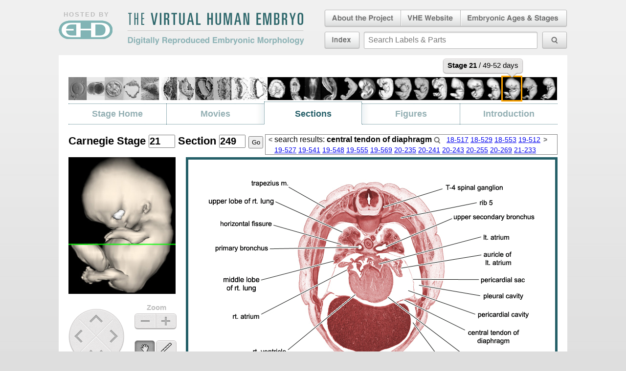

--- FILE ---
content_type: text/html; charset=UTF-8
request_url: https://www.ehd.org/virtual-human-embryo/slide.php?stage=21&section=249&search=2501&q=septum%20transversum
body_size: 12405
content:
<!DOCTYPE html PUBLIC "-//W3C//DTD XHTML 1.0 Transitional//EN" "http://www.w3.org/TR/xhtml1/DTD/xhtml1-transitional.dtd">
<html xmlns="http://www.w3.org/1999/xhtml">
<head>
	<meta http-equiv="Content-Type" content="text/html; charset=utf-8" />
	<title>Carnegie Stage 21, Section 249</title>
	<script type="text/javascript" src="/javascript/jquery.min.js"></script>
	<script type="text/javascript" src="/javascript/spryMap.js"></script>
	<script type="text/javascript" src="/affiliate/includes/js/slider.js"></script>
	<script type="text/javascript">
		// Preloading the images used for the slider handle
		var imgList = ["slider-disabled.png", "slider-disabled-1.png", "slider.png", "slider-1.png"];
		var preloadImg = []
		for(var i = 0, imgSrc; imgSrc = imgList[i]; i++) {
				preloadImg[i] = new Image();
				preloadImg[i].src = "/affiliate/includes/images/" + imgSrc;
		};

		var slide = {
			"um_per_pixel":"22.22",
			"stage":"21",
			"section":"249",
			"prevsection":"247",
			"nextsection":"251",
			"prevstage":"20",
			"nextstage":"22",
			"zoom":"0",
			"prevzoom":"0",
			"nextzoom":"1",
			"percent":"63.92",
			"bartop":"177px",
			"keywords":"<a rel=\"nofollow\" href=\"search.php?q=T-4 spinal ganglion&amp;nojump=1\">T-4 spinal ganglion<\/a>, <a rel=\"nofollow\" href=\"search.php?q=amnion on surface of umbilical cord&amp;nojump=1\">amnion on surface of umbilical cord<\/a>, <a rel=\"nofollow\" href=\"search.php?q=auricle of left atrium&amp;nojump=1\">auricle of left atrium<\/a>, <a rel=\"nofollow\" href=\"search.php?q=central tendon of diaphragm&amp;nojump=1\">central tendon of diaphragm<\/a>, <a rel=\"nofollow\" href=\"search.php?q=horizontal fissure&amp;nojump=1\">horizontal fissure<\/a>, <a rel=\"nofollow\" href=\"search.php?q=left atrium&amp;nojump=1\">left atrium<\/a>, <a rel=\"nofollow\" href=\"search.php?q=left ventricle&amp;nojump=1\">left ventricle<\/a>, <a rel=\"nofollow\" href=\"search.php?q=liver prominence&amp;nojump=1\">liver prominence<\/a>, <a rel=\"nofollow\" href=\"search.php?q=middle lobe of right lung&amp;nojump=1\">middle lobe of right lung<\/a>, <a rel=\"nofollow\" href=\"search.php?q=pericardial cavity&amp;nojump=1\">pericardial cavity<\/a>, <a rel=\"nofollow\" href=\"search.php?q=pericardial sac&amp;nojump=1\">pericardial sac<\/a>, <a rel=\"nofollow\" href=\"search.php?q=peritoneal cavity&amp;nojump=1\">peritoneal cavity<\/a>, <a rel=\"nofollow\" href=\"search.php?q=pleural cavity&amp;nojump=1\">pleural cavity<\/a>, <a rel=\"nofollow\" href=\"search.php?q=primary bronchus&amp;nojump=1\">primary bronchus<\/a>, <a rel=\"nofollow\" href=\"search.php?q=rib 5&amp;nojump=1\">rib 5<\/a>, <a rel=\"nofollow\" href=\"search.php?q=right atrium&amp;nojump=1\">right atrium<\/a>, <a rel=\"nofollow\" href=\"search.php?q=right ventricle&amp;nojump=1\">right ventricle<\/a>, <a rel=\"nofollow\" href=\"search.php?q=trapezius muscle&amp;nojump=1\">trapezius muscle<\/a>, <a rel=\"nofollow\" href=\"search.php?q=umbilical coelom&amp;nojump=1\">umbilical coelom<\/a>, <a rel=\"nofollow\" href=\"search.php?q=umbilical cord&amp;nojump=1\">umbilical cord<\/a>, <a rel=\"nofollow\" href=\"search.php?q=umbilical vesicle stalk&amp;nojump=1\">umbilical vesicle stalk<\/a>, <a rel=\"nofollow\" href=\"search.php?q=upper lobe of right lung&amp;nojump=1\">upper lobe of right lung<\/a>, <a rel=\"nofollow\" href=\"search.php?q=upper secondary bronchus&amp;nojump=1\">upper secondary bronchus<\/a>",
			"tissues":"",
			"slidepic":"\/drem\/stage21\/Z0\/S249N.jpg",
			"width":"675",
			"height":"580",
			"bartop":"177",
			"barheight":"3",
			"labelpic":"\/drem\/stage21\/labels2\/S249L.gif",
			"minimap":"\/drem\/stage21\/minimap.jpg",
			"slideloc":"17-1",
			"search":"17-1",
			"embryonum":"Carnegie Embryo #4090"		};
		var labels = '1';
		var viewing_width = '750';
		var viewing_height = '646';
		var mode = "hand";
	</script>
	<style type="text/css">
		.rose {
			background: url(/drem/controls.png) no-repeat -12px -261px;
			display: block;
			height:114px;
			width:114px;
			position:absolute;
			left:0px;
			top:30px;
		}
		.prev {
			background: url(/drem/controls.png) no-repeat -19px -56px;
			display: block;
			height: 0;
			padding-top:41px;
			width:31px;
			overflow:hidden;
		}
		.prev:hover { background-position: -19px -178px; }

		.next {
			background: url(/drem/controls.png) no-repeat -94px -56px;
			display: block;
			height:0;
			padding-top:41px;
			width:31px;
			overflow:hidden;
		}
		.next:hover { background-position: -94px -178px; }

		.up {
			background: url(/drem/controls.png) no-repeat -50px -27px;
			display: block;
			height:0;
			padding-top: 31px;
			width: 41px;
			overflow:hidden;
		}
		.up:hover { background-position: -50px -149px; }

		.down {
			background: url(/drem/controls.png) no-repeat -50px -97px;
			display: block;
			height:0;
			padding-top:31px;
			width:43px;
			overflow:hidden;
		}
		.down:hover { background-position: -50px -219px; }

		.zoom {
			display: block;
			height:60px;
			width:90px;
			position:absolute;
			left:135px;
			top:18px;
			font-size:15px;
			font-weight:bold;
			color:#bbb;
			text-align:center;
		}
		#out {
			background: url(/drem/controls.png) no-repeat -166px -47px;
			display:block;
			height: 0;
			padding-top:33px;
			width: 43px;
			overflow:hidden;
		}
		a#out:hover { background-position: -166px -87px; }
		a#out.grayed:hover { background-position: -166px -47px; }
		#in {
			background: url(/drem/controls.png) no-repeat -209px -47px;
			display:block;
			height: 0;
			padding-top:33px;
			width: 43px;
			overflow:hidden;
		}
		a#in:hover { background-position: -209px -87px; }
		a#in.grayed:hover { background-position: -209px -47px; }
		#labelbox {
			height:60px;
			width:90px;
			position:absolute;
			left:135px;
			top:140px;
			font-size:15px;
			font-weight:bold;
			color:#bbb;
			text-align:center;
		}
		#labelbox a {
			font-size:15px;
			font-weight:bold;
			color:#666;
		}
		#labelon, #labeloff {
			background: url(/drem/controls.png) no-repeat -166px -168px;
			display:block;
			height: 0;
			height:33px;
			width: 86px;
			margin-top:2px;
			position:relative;
		}
		#labeloff { background-position: -166px -209px; }
		#labelon a, #labeloff a {
			display:block;
			width:43px;
			height:0;
			padding-top:33px;
			position:absolute;
			top:0;
			left:0;
			overflow:hidden;
		}
		#labelon a { left:43px; }
		.grayed, .grayed:hover { color: #999; }
		.stagesection { font-size:22px; font-weight:bold; line-height:28px; }
		#inputstage, #inputsection { font-size:20px; font-weight:bold; width:50px; padding:0; text-align:left; }
		#movetool { position:absolute; display:block; left: 134px; top:94px; width:45px; height:35px; overflow:hidden; background:url(/drem/controls.png) no-repeat -269px -7px; }
		#movetool.selected { background-position: -269px -86px; }
		#rulertool { position:absolute; display:block; left: 178px; top:94px; width:45px; height:35px; overflow:hidden; background:url(/drem/controls.png) no-repeat -269px -46px; }
		#rulertool.selected { background-position: -269px -127px; }

		#labelpic { position: absolute; left:0 }
		#navbox { float:left; clear:left; width:219px; background-color:white; position:relative; }
		.mappy { border:5px solid #245f68; }
		#selected_bar { background-color: #0f0; position:absolute; left:0; top:177px; width:219px; height:3px; opacity:0.67;filter:alpha(opacity=67); }

		#slpic { position:relative; width:675px; height:580px; margin:0 auto; }
		#ruler { position:absolute; z-index:3; display:none; }
		#ruler1 { width:100px;height:19px;border:3px solid black; border-width:0 3px;margin:0;filter:progid:DXImageTransform.Microsoft.Matrix(M11=1, SizingMethod='auto expand'); }
		#rulernum { position:absolute; width:60px; height:20px; background-color:white; text-align:center; z-index:4; display:none; }
		dt { float: left}
		#spinner { position:absolute; left:30px; top:30px; z-index:5; }
		#searchresult { text-align:left; border:1px solid gray; margin: 0 0 5px 0; width:560px; height:40px; overflow-y:scroll; padding: 0 18px;  }
		#searchresult .selected { font-weight:bold; color:black; }
		#searchresult a { white-space:nowrap; }
		.searchnav { font-weight:bold; color:gray; text-decoration:none; background-color:white; }
		.searchnav:hover { color:black; }
		.searchback { display:inline-block; vertical-align:middle; width:14px; height:0; padding-top:20px; overflow:hidden; background: url(/drem/controls2.png) no-repeat -468px -224px; }
		#labelkey { position: absolute; top:228px; left:50px; border:1px solid black; padding:10px; z-index:6; background-color:white; }
		#flylabel { position:absolute; top:208px; left:134px; width:90px; text-align:center; font-size:15px; font-weight:bold; color:#bbb; }
		#playbutton { position:absolute; display:block; top:248px; left:140px; width:45px; height:35px; overflow:hidden; background:url(/drem/controls.png) no-repeat -269px -168px;   }
		#pausebutton { position:absolute; display:block; top:248px; left:140px; width:45px; height:35px; overflow:hidden; background:url(/drem/controls.png) no-repeat -269px -208px; }
		#flyspeeddiv { position:absolute; top:228px; left:199px; width:30px; height:80px; }

		/* Styles for the horizontal slider */
		.fd-slider
				{
				position:relative;
				width:100%;
				height:20px;
				text-align:center;
				border:0 none;
				text-decoration:none;
				display:block;
				user-select:none;
				cursor:pointer;
				}
		.fd-slider-inner
				{
				position:relative;
				display:block;
				z-index:1;
				height:18px;
				text-align:left;
				background:#fcfcfc;
				border:1px solid #ccc;
				}
		.fd-slider-bar
				{
				position:absolute;
				display:block;
				z-index:2;
				height:2px;
				border:1px solid #bbb;
				border-bottom:1px solid #aaa;
				border-right:1px solid #aaa;
				background:#ddd;
				margin:0;
				overflow:hidden;
				line-height:4px;
				}
		/* Styles for the vertical slider */
		.fd-slider-vertical
				{
				position:relative;
				border:0 none;
				text-decoration:none;
				display:block;
				width:20px;
				height:100%;
				text-align:center;
				-moz-user-select:none;
				-khtml-user-select:none;
                user-select: none;
				cursor:pointer;
				cursor:hand;
				}
		.fd-slider-vertical .fd-slider-inner
				{
				display:block;
				width:18px;
				height:100%;
				text-align:left;
				background:#fcfcfc;
				border:1px solid #ccc;
				}
		.fd-slider-vertical .fd-slider-bar
				{
				display:block;
				width:2px;
				border:1px solid #bbb;
				border-bottom:1px solid #aaa;
				border-right:1px solid #aaa;
				background:#ddd;
				margin:0;
				padding:0;
				overflow:hidden;
				line-height:2px;
				}
		.fd-slider-vertical .fd-slider-handle
				{
				cursor:N-resize;
				}
		/* :focus styles for browsers that support them (FF/Moz) and a .focused for IE */
		/*.fd-slider:focus .fd-slider-inner,
		.fd-slider-vertical:focus .fd-slider-inner,   */
		.focused .fd-slider-inner
				{
				background:#eee !important;
				border:1px solid #aaa !important;
				}
		/* black handle, no glow */
		.fd-slider-handle
				{
				position:absolute;
				display:block;
				padding:0;
				border:0 none;
				margin:0;
				z-index:3;
				top:0;
				left:0;
				width:20px;
				height:20px;
				outline:0px none;
				background:transparent url(/affiliate/includes/images/slider-disabled.png) no-repeat 0px 0px;
				cursor:W-resize;
				-moz-user-select:none;
                user-select:none;
				-moz-user-focus:none;
				-moz-outline:0px none;

				}
		.fd-slider-handle:focus
				{
				outline:0px none;
				border:0 none;
				-moz-user-focus:normal;
				}
		button.fd-slider-handle:focus::-moz-focus-inner { border-color: transparent; }

		/* black handle, glow */
		.fd-slider-hover .fd-slider-handle
				{
				background:transparent url(/affiliate/includes/images/slider-disabled-1.png) no-repeat 0px 0px;
				}
		/* blue handle, no glow */
		.focused .fd-slider-handle
				{
				background:transparent url(/affiliate/includes/images/slider.png) no-repeat 0px 0px;
				}
		/* blue handle glow */
		.focused.fd-slider-hover .fd-slider-handle
				{
				background:transparent url(/affiliate/includes/images/slider-1.png) no-repeat 0px 0px;
				}
	</style>

<meta http-equiv="Content-Type" content="text/html; charset=utf-8" />
<link rel="stylesheet" type="text/css" href="/ehd.css" />
<style type="text/css">
	#container_old { background-color:transparent; }
	#rightColumn { margin-left:0; padding-left: 20px; width:1000px; background-color:#fff; position:relative; }
	#header div#headContent { padding:0; }
	#mainContent { width:1000px; }
</style>
<script type="text/javascript" src="/javascript/jquery.min.js"></script>
<script type="text/javascript" src="/javascript/autosuggest2.js"></script>
<script type="text/javascript" src="/javascript/swfobject.js"></script>
<script type="text/javascript" src="/javascript/multiple_movies.js"></script>
<script type="text/javascript">
	var oHttp;
	function requestSuggestions() {
		if (!currentTB) return;
		if (oHttp && oHttp.readyState != 0 && oHttp.readyState != 4) {
			//oHttp.abort();
			return;
		}
		var stage = "";
		//if ($('input:radio[name=stageonly]:checked').val() == 1) stage = '21';
		oHttp = $.ajax({url:'drem_suggestions.php', data:{v:currentTB.value, s:stage}, success:function(data) {
			var aSuggestions = JSON.parse(data);
			autosuggest(aSuggestions);
		}});
	};
</script>
</head>

<body onload="if (window.loaded) loaded();">
<a name="Top"></a>
<div id="skipnav"><a href="#content">Skip Navigation</a></div>


<div id="container_old">
	<div id="header" style="height:113px">
		<div id="headContent" style="height:113px">
			<br />

			<div id="ehdLogo" style="width:110px; margin-top:0">
				<div style="color:#bbb; font-size:13px; font-weight:bold; text-transform:uppercase; letter-spacing:2px; margin:0 0 2px 10px;">Hosted by</div>
				<a href="/index.php"><img src="/images/logos/ehd_logo.png" alt="The Endowment for Human Development" /></a><br />
			</div>

			<h2><a href="/virtual-human-embryo/" style="float:left; width:362px; margin:6px 0 0 30px; height:0; padding-top:66px; overflow:hidden; background-image:url(/drem/header.png)">
				The Virtual Human Embryo<br />Digitally Reproduced Embryonic Morphology
			</a></h2>

			<div style="float:right; width:500px;">
				<a class="vheagelink" href="ages.php?stage=21">Embryonic Ages &amp; Stages</a>
				<a class="vheweblink" href="http://virtualhumanembryo.lsuhsc.edu/" target="_blank">Virtual Human Embryo Website</a>
				<a class="vheaboutlink" href="about.php?stage=21">About the Project</a>
				<br />
				<form action="search.php" >
					<input type="submit" value="Search" class="magnify" />
					<input type="text" id="search" class="vhesearch" name="q" autocomplete="off" placeholder="Search Labels &amp; Parts" />
					<script type="text/javascript">
						$('#search').on('keydown', handleKeydown);
						$('#search').on('keyup', handleKeyup);
						$('#search').on('focus', handleFocus);
						$('#search').on('blur', handleBlur);
						$('#search').addClass('blurred');
						document.body.appendChild(dropdown);
					</script>
					<a class="vheindexlink" href="labelindex.php?letter=A">Index</a>
				</form>
			</div>

		<!-- end #headContent --></div>
	<!-- end #header --></div>
	<div id="rightColumn">
		<div class="trow">
			<div id="atv" class="addthis_bar addthis_bar_vertical addthis_bar_small" style="position:absolute;left:1045px;">
				<div class="addthis_toolbox addthis_default_style">
					<span><a class="addthis_button_preferred_1"></a></span>

					<span><a class="addthis_button_preferred_2"></a></span>
					<span><a class="addthis_button_preferred_3"></a></span>
					<span><a class="addthis_button_preferred_4"></a></span>
					<span><a class="addthis_button_compact"></a></span>
				</div>
			</div>
					<div class="navthumb">
									<a id="stage1" class="" href="?stage=1"><span class="stagepointer L"><strong>Stage 1</strong> / 1 day</span></a>
									<a id="stage2" class="" href="?stage=2"><span class="stagepointer L"><strong>Stage 2</strong> / 2-3 days</span></a>
									<a id="stage3-1" class="" href="?stage=3-1"><span class="stagepointer L"><strong>Stage 3-1</strong> / 4 days</span></a>
									<a id="stage3-2" class="" href="?stage=3-2"><span class="stagepointer L"><strong>Stage 3-2</strong> / 4-5 days</span></a>
									<a id="stage4" class="" href="?stage=4"><span class="stagepointer L"><strong>Stage 4</strong> / 6 days</span></a>
									<a id="stage5a-1" class="" href="?stage=5a-1"><span class="stagepointer L"><strong>Stage 5a-1</strong> / 7 days</span></a>
									<a id="stage5a-2" class="" href="?stage=5a-2"><span class="stagepointer L"><strong>Stage 5a-2</strong> / 8 days</span></a>
									<a id="stage5b" class="" href="?stage=5b"><span class="stagepointer L"><strong>Stage 5b</strong> / 9 days</span></a>
									<a id="stage5c" class="" href="?stage=5c"><span class="stagepointer L"><strong>Stage 5c</strong> / 12 days</span></a>
									<a id="stage6" class="" href="?stage=6"><span class="stagepointer L"><strong>Stage 6</strong> / 13-17 days</span></a>
									<a id="stage7" class="" href="?stage=7"><span class="stagepointer L"><strong>Stage 7</strong> / 16-19 days</span></a>
									<a id="stage8" class="" href="?stage=8"><span class="stagepointer L"><strong>Stage 8</strong> / 23 days</span></a>
									<a id="stage9" class="" href="?stage=9"><span class="stagepointer L"><strong>Stage 9</strong> / 25 days</span></a>
									<a id="stage10" class="" href="?stage=10"><span class="stagepointer L"><strong>Stage 10</strong> / 28 days</span></a>
									<a id="stage11" class="" href="?stage=11"><span class="stagepointer R"><strong>Stage 11</strong> / 29 days</span></a>
									<a id="stage12" class="" href="?stage=12"><span class="stagepointer R"><strong>Stage 12</strong> / 30 days</span></a>
									<a id="stage13" class="" href="?stage=13"><span class="stagepointer R"><strong>Stage 13</strong> / 32 days</span></a>
									<a id="stage14" class="" href="?stage=14"><span class="stagepointer R"><strong>Stage 14</strong> / 33 days</span></a>
									<a id="stage15" class="" href="?stage=15"><span class="stagepointer R"><strong>Stage 15</strong> / 36 days</span></a>
									<a id="stage16" class="" href="?stage=16"><span class="stagepointer R"><strong>Stage 16</strong> / 39 days</span></a>
									<a id="stage17" class="" href="?stage=17"><span class="stagepointer R"><strong>Stage 17</strong> / 41 days</span></a>
									<a id="stage18" class="" href="?stage=18"><span class="stagepointer R"><strong>Stage 18</strong> / 44 days</span></a>
									<a id="stage19" class="" href="?stage=19"><span class="stagepointer R"><strong>Stage 19</strong> / 45-47 days</span></a>
									<a id="stage20" class="" href="?stage=20"><span class="stagepointer R"><strong>Stage 20</strong> / 49 days</span></a>
									<a id="stage21" class=" selected" href="?stage=21"><span class="stagepointer R"><strong>Stage 21</strong> / 49-52 days</span></a>
									<a id="stage22" class="" href="?stage=22"><span class="stagepointer R"><strong>Stage 22</strong> / 52-55 days</span></a>
									<a id="stage23" class="" href="?stage=23"><span class="stagepointer R"><strong>Stage 23</strong> / 56 days</span></a>
							</div>
			<div style="clear:both; height:3px"></div>
				<div id="mainContent">
			<a name="content"></a>

<ul class="tabs">
	<li class="leftcol" style="width:20%"><a href="stage.php?stage=21">Stage Home</a></li>
	<li class="leftshadow" style="width:20%"><a href="movies.php?stage=21">Movies</a></li>
	<li class="selected" style="width:20%"><a href="slide.php?stage=21">Sections</a></li>
	<li class="rightshadow" style="width:20%"><a href="figures.php?stage=21">Figures</a></li>
	<li class="rightcol" style="width:20%"><a href="intro.php?stage=21">Introduction</a></li>
</ul>
<br />

<form name="form1" action="/virtual-human-embryo/slide.php" method="get">
	<input type="hidden" name="zoom" value="0" />
	<input type="hidden" name="labels" value="1" />
	<table cellspacing="0" cellpadding="0" width="100%">
		<tr>
			<td class="stagesection" valign="top" width="400">
				Carnegie Stage <input id="inputstage" type="text" name="stage" value="21" size="4" onclick="select()" />
							Section <input id="inputsection" type="text" name="section" value="249" size="4" onclick="select()" />
			
				<input type="submit" style="width:30px;text-align:center;padding:3px" value="Go" />
			</td>
			<td align="right" width="600">
				<div style="position:relative">
									<div id="searchresult">
						<a class="searchnav" style="position:absolute; left:5px; top:1px;" href="?stage=21&amp;section=239&amp;search=2501" onclick="return srPrev()" rel="nofollow">&nbsp;&lt;&nbsp;</a>
						<a class="searchnav" style="position:absolute; left:567px; top:1px;" href="?stage=21&amp;section=263&amp;search=2501" onclick="return srNext()" rel="nofollow">&nbsp;&gt;&nbsp;</a>
						<span style="font-size:16px; ">search results:</span> <span style="font-size:16px;font-weight:bold;">central tendon of diaphragm</span> <a class="searchnav searchback" href="search.php?q=septum%20transversum&amp;nojump=1" title="Search" rel="nofollow">Search</a> &nbsp;
						<a href="?stage=18&amp;section=517&amp;search=2501">18-517</a> <a href="?stage=18&amp;section=529&amp;search=2501">18-529</a> <a href="?stage=18&amp;section=553&amp;search=2501">18-553</a> <a href="?stage=19&amp;section=512&amp;search=2501">19-512</a> <a href="?stage=19&amp;section=527&amp;search=2501">19-527</a> <a href="?stage=19&amp;section=541&amp;search=2501">19-541</a> <a href="?stage=19&amp;section=548&amp;search=2501">19-548</a> <a href="?stage=19&amp;section=555&amp;search=2501">19-555</a> <a href="?stage=19&amp;section=569&amp;search=2501">19-569</a> <a href="?stage=20&amp;section=235&amp;search=2501">20-235</a> <a href="?stage=20&amp;section=241&amp;search=2501">20-241</a> <a href="?stage=20&amp;section=243&amp;search=2501">20-243</a> <a href="?stage=20&amp;section=255&amp;search=2501">20-255</a> <a href="?stage=20&amp;section=269&amp;search=2501">20-269</a> <a href="?stage=21&amp;section=233&amp;search=2501">21-233</a> <a href="?stage=21&amp;section=235&amp;search=2501">21-235</a> <a href="?stage=21&amp;section=239&amp;search=2501">21-239</a> <a class="selected" href="?stage=21&amp;section=249&amp;search=2501">21-249</a> <a href="?stage=21&amp;section=263&amp;search=2501">21-263</a> <a href="?stage=21&amp;section=267&amp;search=2501">21-267</a> <a href="?stage=21&amp;section=273&amp;search=2501">21-273</a> <a href="?stage=22&amp;section=1229&amp;search=2501">22-1229</a> <a href="?stage=22&amp;section=1259&amp;search=2501">22-1259</a> <a href="?stage=22&amp;section=1270&amp;search=2501">22-1270</a> <a href="?stage=22&amp;section=1280&amp;search=2501">22-1280</a> <a href="?stage=22&amp;section=1309&amp;search=2501">22-1309</a> <a href="?stage=22&amp;section=1319&amp;search=2501">22-1319</a> <a href="?stage=22&amp;section=1329&amp;search=2501">22-1329</a> <a href="?stage=22&amp;section=1339&amp;search=2501">22-1339</a> <a href="?stage=22&amp;section=1369&amp;search=2501">22-1369</a> <a href="?stage=22&amp;section=1379&amp;search=2501">22-1379</a> <a href="?stage=23&amp;section=129&amp;search=2501">23-129</a> <a href="?stage=23&amp;section=132&amp;search=2501">23-132</a> <a href="?stage=23&amp;section=134&amp;search=2501">23-134</a> <a href="?stage=23&amp;section=135&amp;search=2501">23-135</a> 					</div>
					<script type="text/javascript">
						$('#searchresult').on('click', 'a', srClick);
						$('#searchresult').on('mouseover', 'a', srMouseOver);
						$('#searchresult').on('mouseout', 'a', srMouseOut);
					</script>
								</div>
			</td>
		</tr>
	</table>
	<input type="hidden" name="prev" value="249" />
</form>


<div id="navbox">
	<img id="minimap" src="/drem/stage21/minimap.jpg" alt="Stage 21" width="219" height="280" usemap="#minimap" />
	<div id="selected_bar"></div>
	<map name="minimap" id="minimap2"><area shape="rect" coords="0,4,219,6" href="?stage=21&amp;section=1&amp;zoom=0&amp;labels=1" alt="Section 1" title="Section 1" onclick="return updateslide('section', 1)" /><area shape="rect" coords="0,6,219,7" href="?stage=21&amp;section=3&amp;zoom=0&amp;labels=1" alt="Section 3" title="Section 3" onclick="return updateslide('section', 3)" /><area shape="rect" coords="0,7,219,9" href="?stage=21&amp;section=5&amp;zoom=0&amp;labels=1" alt="Section 5" title="Section 5" onclick="return updateslide('section', 5)" /><area shape="rect" coords="0,9,219,10" href="?stage=21&amp;section=7&amp;zoom=0&amp;labels=1" alt="Section 7" title="Section 7" onclick="return updateslide('section', 7)" /><area shape="rect" coords="0,10,219,11" href="?stage=21&amp;section=9&amp;zoom=0&amp;labels=1" alt="Section 9" title="Section 9" onclick="return updateslide('section', 9)" /><area shape="rect" coords="0,11,219,13" href="?stage=21&amp;section=11&amp;zoom=0&amp;labels=1" alt="Section 11" title="Section 11" onclick="return updateslide('section', 11)" /><area shape="rect" coords="0,13,219,14" href="?stage=21&amp;section=13&amp;zoom=0&amp;labels=1" alt="Section 13" title="Section 13" onclick="return updateslide('section', 13)" /><area shape="rect" coords="0,14,219,16" href="?stage=21&amp;section=15&amp;zoom=0&amp;labels=1" alt="Section 15" title="Section 15" onclick="return updateslide('section', 15)" /><area shape="rect" coords="0,16,219,17" href="?stage=21&amp;section=18&amp;zoom=0&amp;labels=1" alt="Section 18" title="Section 18" onclick="return updateslide('section', 18)" /><area shape="rect" coords="0,17,219,18" href="?stage=21&amp;section=19&amp;zoom=0&amp;labels=1" alt="Section 19" title="Section 19" onclick="return updateslide('section', 19)" /><area shape="rect" coords="0,18,219,20" href="?stage=21&amp;section=21&amp;zoom=0&amp;labels=1" alt="Section 21" title="Section 21" onclick="return updateslide('section', 21)" /><area shape="rect" coords="0,20,219,21" href="?stage=21&amp;section=23&amp;zoom=0&amp;labels=1" alt="Section 23" title="Section 23" onclick="return updateslide('section', 23)" /><area shape="rect" coords="0,21,219,23" href="?stage=21&amp;section=25&amp;zoom=0&amp;labels=1" alt="Section 25" title="Section 25" onclick="return updateslide('section', 25)" /><area shape="rect" coords="0,23,219,24" href="?stage=21&amp;section=27&amp;zoom=0&amp;labels=1" alt="Section 27" title="Section 27" onclick="return updateslide('section', 27)" /><area shape="rect" coords="0,24,219,25" href="?stage=21&amp;section=29&amp;zoom=0&amp;labels=1" alt="Section 29" title="Section 29" onclick="return updateslide('section', 29)" /><area shape="rect" coords="0,25,219,27" href="?stage=21&amp;section=31&amp;zoom=0&amp;labels=1" alt="Section 31" title="Section 31" onclick="return updateslide('section', 31)" /><area shape="rect" coords="0,27,219,28" href="?stage=21&amp;section=33&amp;zoom=0&amp;labels=1" alt="Section 33" title="Section 33" onclick="return updateslide('section', 33)" /><area shape="rect" coords="0,28,219,30" href="?stage=21&amp;section=35&amp;zoom=0&amp;labels=1" alt="Section 35" title="Section 35" onclick="return updateslide('section', 35)" /><area shape="rect" coords="0,30,219,31" href="?stage=21&amp;section=37&amp;zoom=0&amp;labels=1" alt="Section 37" title="Section 37" onclick="return updateslide('section', 37)" /><area shape="rect" coords="0,31,219,32" href="?stage=21&amp;section=39&amp;zoom=0&amp;labels=1" alt="Section 39" title="Section 39" onclick="return updateslide('section', 39)" /><area shape="rect" coords="0,32,219,34" href="?stage=21&amp;section=41&amp;zoom=0&amp;labels=1" alt="Section 41" title="Section 41" onclick="return updateslide('section', 41)" /><area shape="rect" coords="0,34,219,35" href="?stage=21&amp;section=43&amp;zoom=0&amp;labels=1" alt="Section 43" title="Section 43" onclick="return updateslide('section', 43)" /><area shape="rect" coords="0,35,219,37" href="?stage=21&amp;section=45&amp;zoom=0&amp;labels=1" alt="Section 45" title="Section 45" onclick="return updateslide('section', 45)" /><area shape="rect" coords="0,37,219,38" href="?stage=21&amp;section=47&amp;zoom=0&amp;labels=1" alt="Section 47" title="Section 47" onclick="return updateslide('section', 47)" /><area shape="rect" coords="0,38,219,39" href="?stage=21&amp;section=49&amp;zoom=0&amp;labels=1" alt="Section 49" title="Section 49" onclick="return updateslide('section', 49)" /><area shape="rect" coords="0,39,219,41" href="?stage=21&amp;section=51&amp;zoom=0&amp;labels=1" alt="Section 51" title="Section 51" onclick="return updateslide('section', 51)" /><area shape="rect" coords="0,41,219,42" href="?stage=21&amp;section=53&amp;zoom=0&amp;labels=1" alt="Section 53" title="Section 53" onclick="return updateslide('section', 53)" /><area shape="rect" coords="0,42,219,44" href="?stage=21&amp;section=55&amp;zoom=0&amp;labels=1" alt="Section 55" title="Section 55" onclick="return updateslide('section', 55)" /><area shape="rect" coords="0,44,219,45" href="?stage=21&amp;section=57&amp;zoom=0&amp;labels=1" alt="Section 57" title="Section 57" onclick="return updateslide('section', 57)" /><area shape="rect" coords="0,45,219,46" href="?stage=21&amp;section=59&amp;zoom=0&amp;labels=1" alt="Section 59" title="Section 59" onclick="return updateslide('section', 59)" /><area shape="rect" coords="0,46,219,48" href="?stage=21&amp;section=61&amp;zoom=0&amp;labels=1" alt="Section 61" title="Section 61" onclick="return updateslide('section', 61)" /><area shape="rect" coords="0,48,219,49" href="?stage=21&amp;section=64&amp;zoom=0&amp;labels=1" alt="Section 64" title="Section 64" onclick="return updateslide('section', 64)" /><area shape="rect" coords="0,49,219,51" href="?stage=21&amp;section=65&amp;zoom=0&amp;labels=1" alt="Section 65" title="Section 65" onclick="return updateslide('section', 65)" /><area shape="rect" coords="0,51,219,52" href="?stage=21&amp;section=67&amp;zoom=0&amp;labels=1" alt="Section 67" title="Section 67" onclick="return updateslide('section', 67)" /><area shape="rect" coords="0,52,219,53" href="?stage=21&amp;section=69&amp;zoom=0&amp;labels=1" alt="Section 69" title="Section 69" onclick="return updateslide('section', 69)" /><area shape="rect" coords="0,53,219,55" href="?stage=21&amp;section=71&amp;zoom=0&amp;labels=1" alt="Section 71" title="Section 71" onclick="return updateslide('section', 71)" /><area shape="rect" coords="0,55,219,56" href="?stage=21&amp;section=73&amp;zoom=0&amp;labels=1" alt="Section 73" title="Section 73" onclick="return updateslide('section', 73)" /><area shape="rect" coords="0,56,219,58" href="?stage=21&amp;section=75&amp;zoom=0&amp;labels=1" alt="Section 75" title="Section 75" onclick="return updateslide('section', 75)" /><area shape="rect" coords="0,58,219,59" href="?stage=21&amp;section=77&amp;zoom=0&amp;labels=1" alt="Section 77" title="Section 77" onclick="return updateslide('section', 77)" /><area shape="rect" coords="0,59,219,60" href="?stage=21&amp;section=79&amp;zoom=0&amp;labels=1" alt="Section 79" title="Section 79" onclick="return updateslide('section', 79)" /><area shape="rect" coords="0,60,219,62" href="?stage=21&amp;section=81&amp;zoom=0&amp;labels=1" alt="Section 81" title="Section 81" onclick="return updateslide('section', 81)" /><area shape="rect" coords="0,62,219,63" href="?stage=21&amp;section=83&amp;zoom=0&amp;labels=1" alt="Section 83" title="Section 83" onclick="return updateslide('section', 83)" /><area shape="rect" coords="0,63,219,65" href="?stage=21&amp;section=85&amp;zoom=0&amp;labels=1" alt="Section 85" title="Section 85" onclick="return updateslide('section', 85)" /><area shape="rect" coords="0,65,219,66" href="?stage=21&amp;section=87&amp;zoom=0&amp;labels=1" alt="Section 87" title="Section 87" onclick="return updateslide('section', 87)" /><area shape="rect" coords="0,66,219,67" href="?stage=21&amp;section=89&amp;zoom=0&amp;labels=1" alt="Section 89" title="Section 89" onclick="return updateslide('section', 89)" /><area shape="rect" coords="0,67,219,69" href="?stage=21&amp;section=91&amp;zoom=0&amp;labels=1" alt="Section 91" title="Section 91" onclick="return updateslide('section', 91)" /><area shape="rect" coords="0,69,219,70" href="?stage=21&amp;section=93&amp;zoom=0&amp;labels=1" alt="Section 93" title="Section 93" onclick="return updateslide('section', 93)" /><area shape="rect" coords="0,70,219,72" href="?stage=21&amp;section=95&amp;zoom=0&amp;labels=1" alt="Section 95" title="Section 95" onclick="return updateslide('section', 95)" /><area shape="rect" coords="0,72,219,73" href="?stage=21&amp;section=97&amp;zoom=0&amp;labels=1" alt="Section 97" title="Section 97" onclick="return updateslide('section', 97)" /><area shape="rect" coords="0,73,219,74" href="?stage=21&amp;section=99&amp;zoom=0&amp;labels=1" alt="Section 99" title="Section 99" onclick="return updateslide('section', 99)" /><area shape="rect" coords="0,74,219,76" href="?stage=21&amp;section=101&amp;zoom=0&amp;labels=1" alt="Section 101" title="Section 101" onclick="return updateslide('section', 101)" /><area shape="rect" coords="0,76,219,77" href="?stage=21&amp;section=103&amp;zoom=0&amp;labels=1" alt="Section 103" title="Section 103" onclick="return updateslide('section', 103)" /><area shape="rect" coords="0,77,219,79" href="?stage=21&amp;section=105&amp;zoom=0&amp;labels=1" alt="Section 105" title="Section 105" onclick="return updateslide('section', 105)" /><area shape="rect" coords="0,79,219,80" href="?stage=21&amp;section=107&amp;zoom=0&amp;labels=1" alt="Section 107" title="Section 107" onclick="return updateslide('section', 107)" /><area shape="rect" coords="0,80,219,81" href="?stage=21&amp;section=109&amp;zoom=0&amp;labels=1" alt="Section 109" title="Section 109" onclick="return updateslide('section', 109)" /><area shape="rect" coords="0,81,219,83" href="?stage=21&amp;section=111&amp;zoom=0&amp;labels=1" alt="Section 111" title="Section 111" onclick="return updateslide('section', 111)" /><area shape="rect" coords="0,83,219,84" href="?stage=21&amp;section=113&amp;zoom=0&amp;labels=1" alt="Section 113" title="Section 113" onclick="return updateslide('section', 113)" /><area shape="rect" coords="0,84,219,86" href="?stage=21&amp;section=115&amp;zoom=0&amp;labels=1" alt="Section 115" title="Section 115" onclick="return updateslide('section', 115)" /><area shape="rect" coords="0,86,219,87" href="?stage=21&amp;section=117&amp;zoom=0&amp;labels=1" alt="Section 117" title="Section 117" onclick="return updateslide('section', 117)" /><area shape="rect" coords="0,87,219,88" href="?stage=21&amp;section=119&amp;zoom=0&amp;labels=1" alt="Section 119" title="Section 119" onclick="return updateslide('section', 119)" /><area shape="rect" coords="0,88,219,90" href="?stage=21&amp;section=121&amp;zoom=0&amp;labels=1" alt="Section 121" title="Section 121" onclick="return updateslide('section', 121)" /><area shape="rect" coords="0,90,219,91" href="?stage=21&amp;section=123&amp;zoom=0&amp;labels=1" alt="Section 123" title="Section 123" onclick="return updateslide('section', 123)" /><area shape="rect" coords="0,91,219,93" href="?stage=21&amp;section=125&amp;zoom=0&amp;labels=1" alt="Section 125" title="Section 125" onclick="return updateslide('section', 125)" /><area shape="rect" coords="0,93,219,94" href="?stage=21&amp;section=127&amp;zoom=0&amp;labels=1" alt="Section 127" title="Section 127" onclick="return updateslide('section', 127)" /><area shape="rect" coords="0,94,219,95" href="?stage=21&amp;section=129&amp;zoom=0&amp;labels=1" alt="Section 129" title="Section 129" onclick="return updateslide('section', 129)" /><area shape="rect" coords="0,95,219,97" href="?stage=21&amp;section=131&amp;zoom=0&amp;labels=1" alt="Section 131" title="Section 131" onclick="return updateslide('section', 131)" /><area shape="rect" coords="0,97,219,98" href="?stage=21&amp;section=133&amp;zoom=0&amp;labels=1" alt="Section 133" title="Section 133" onclick="return updateslide('section', 133)" /><area shape="rect" coords="0,98,219,100" href="?stage=21&amp;section=135&amp;zoom=0&amp;labels=1" alt="Section 135" title="Section 135" onclick="return updateslide('section', 135)" /><area shape="rect" coords="0,100,219,101" href="?stage=21&amp;section=137&amp;zoom=0&amp;labels=1" alt="Section 137" title="Section 137" onclick="return updateslide('section', 137)" /><area shape="rect" coords="0,101,219,102" href="?stage=21&amp;section=139&amp;zoom=0&amp;labels=1" alt="Section 139" title="Section 139" onclick="return updateslide('section', 139)" /><area shape="rect" coords="0,102,219,104" href="?stage=21&amp;section=141&amp;zoom=0&amp;labels=1" alt="Section 141" title="Section 141" onclick="return updateslide('section', 141)" /><area shape="rect" coords="0,104,219,105" href="?stage=21&amp;section=143&amp;zoom=0&amp;labels=1" alt="Section 143" title="Section 143" onclick="return updateslide('section', 143)" /><area shape="rect" coords="0,105,219,107" href="?stage=21&amp;section=145&amp;zoom=0&amp;labels=1" alt="Section 145" title="Section 145" onclick="return updateslide('section', 145)" /><area shape="rect" coords="0,107,219,108" href="?stage=21&amp;section=147&amp;zoom=0&amp;labels=1" alt="Section 147" title="Section 147" onclick="return updateslide('section', 147)" /><area shape="rect" coords="0,108,219,109" href="?stage=21&amp;section=149&amp;zoom=0&amp;labels=1" alt="Section 149" title="Section 149" onclick="return updateslide('section', 149)" /><area shape="rect" coords="0,109,219,111" href="?stage=21&amp;section=151&amp;zoom=0&amp;labels=1" alt="Section 151" title="Section 151" onclick="return updateslide('section', 151)" /><area shape="rect" coords="0,111,219,112" href="?stage=21&amp;section=153&amp;zoom=0&amp;labels=1" alt="Section 153" title="Section 153" onclick="return updateslide('section', 153)" /><area shape="rect" coords="0,112,219,114" href="?stage=21&amp;section=155&amp;zoom=0&amp;labels=1" alt="Section 155" title="Section 155" onclick="return updateslide('section', 155)" /><area shape="rect" coords="0,114,219,115" href="?stage=21&amp;section=157&amp;zoom=0&amp;labels=1" alt="Section 157" title="Section 157" onclick="return updateslide('section', 157)" /><area shape="rect" coords="0,115,219,116" href="?stage=21&amp;section=159&amp;zoom=0&amp;labels=1" alt="Section 159" title="Section 159" onclick="return updateslide('section', 159)" /><area shape="rect" coords="0,116,219,118" href="?stage=21&amp;section=161&amp;zoom=0&amp;labels=1" alt="Section 161" title="Section 161" onclick="return updateslide('section', 161)" /><area shape="rect" coords="0,118,219,119" href="?stage=21&amp;section=163&amp;zoom=0&amp;labels=1" alt="Section 163" title="Section 163" onclick="return updateslide('section', 163)" /><area shape="rect" coords="0,119,219,121" href="?stage=21&amp;section=165&amp;zoom=0&amp;labels=1" alt="Section 165" title="Section 165" onclick="return updateslide('section', 165)" /><area shape="rect" coords="0,121,219,122" href="?stage=21&amp;section=167&amp;zoom=0&amp;labels=1" alt="Section 167" title="Section 167" onclick="return updateslide('section', 167)" /><area shape="rect" coords="0,122,219,123" href="?stage=21&amp;section=169&amp;zoom=0&amp;labels=1" alt="Section 169" title="Section 169" onclick="return updateslide('section', 169)" /><area shape="rect" coords="0,123,219,125" href="?stage=21&amp;section=171&amp;zoom=0&amp;labels=1" alt="Section 171" title="Section 171" onclick="return updateslide('section', 171)" /><area shape="rect" coords="0,125,219,126" href="?stage=21&amp;section=173&amp;zoom=0&amp;labels=1" alt="Section 173" title="Section 173" onclick="return updateslide('section', 173)" /><area shape="rect" coords="0,126,219,128" href="?stage=21&amp;section=175&amp;zoom=0&amp;labels=1" alt="Section 175" title="Section 175" onclick="return updateslide('section', 175)" /><area shape="rect" coords="0,128,219,129" href="?stage=21&amp;section=177&amp;zoom=0&amp;labels=1" alt="Section 177" title="Section 177" onclick="return updateslide('section', 177)" /><area shape="rect" coords="0,129,219,130" href="?stage=21&amp;section=179&amp;zoom=0&amp;labels=1" alt="Section 179" title="Section 179" onclick="return updateslide('section', 179)" /><area shape="rect" coords="0,130,219,132" href="?stage=21&amp;section=181&amp;zoom=0&amp;labels=1" alt="Section 181" title="Section 181" onclick="return updateslide('section', 181)" /><area shape="rect" coords="0,132,219,133" href="?stage=21&amp;section=183&amp;zoom=0&amp;labels=1" alt="Section 183" title="Section 183" onclick="return updateslide('section', 183)" /><area shape="rect" coords="0,133,219,135" href="?stage=21&amp;section=185&amp;zoom=0&amp;labels=1" alt="Section 185" title="Section 185" onclick="return updateslide('section', 185)" /><area shape="rect" coords="0,135,219,136" href="?stage=21&amp;section=187&amp;zoom=0&amp;labels=1" alt="Section 187" title="Section 187" onclick="return updateslide('section', 187)" /><area shape="rect" coords="0,136,219,137" href="?stage=21&amp;section=189&amp;zoom=0&amp;labels=1" alt="Section 189" title="Section 189" onclick="return updateslide('section', 189)" /><area shape="rect" coords="0,137,219,139" href="?stage=21&amp;section=191&amp;zoom=0&amp;labels=1" alt="Section 191" title="Section 191" onclick="return updateslide('section', 191)" /><area shape="rect" coords="0,139,219,140" href="?stage=21&amp;section=193&amp;zoom=0&amp;labels=1" alt="Section 193" title="Section 193" onclick="return updateslide('section', 193)" /><area shape="rect" coords="0,140,219,142" href="?stage=21&amp;section=195&amp;zoom=0&amp;labels=1" alt="Section 195" title="Section 195" onclick="return updateslide('section', 195)" /><area shape="rect" coords="0,142,219,143" href="?stage=21&amp;section=197&amp;zoom=0&amp;labels=1" alt="Section 197" title="Section 197" onclick="return updateslide('section', 197)" /><area shape="rect" coords="0,143,219,145" href="?stage=21&amp;section=199&amp;zoom=0&amp;labels=1" alt="Section 199" title="Section 199" onclick="return updateslide('section', 199)" /><area shape="rect" coords="0,145,219,146" href="?stage=21&amp;section=201&amp;zoom=0&amp;labels=1" alt="Section 201" title="Section 201" onclick="return updateslide('section', 201)" /><area shape="rect" coords="0,146,219,147" href="?stage=21&amp;section=203&amp;zoom=0&amp;labels=1" alt="Section 203" title="Section 203" onclick="return updateslide('section', 203)" /><area shape="rect" coords="0,147,219,149" href="?stage=21&amp;section=205&amp;zoom=0&amp;labels=1" alt="Section 205" title="Section 205" onclick="return updateslide('section', 205)" /><area shape="rect" coords="0,149,219,150" href="?stage=21&amp;section=207&amp;zoom=0&amp;labels=1" alt="Section 207" title="Section 207" onclick="return updateslide('section', 207)" /><area shape="rect" coords="0,150,219,152" href="?stage=21&amp;section=209&amp;zoom=0&amp;labels=1" alt="Section 209" title="Section 209" onclick="return updateslide('section', 209)" /><area shape="rect" coords="0,152,219,153" href="?stage=21&amp;section=211&amp;zoom=0&amp;labels=1" alt="Section 211" title="Section 211" onclick="return updateslide('section', 211)" /><area shape="rect" coords="0,153,219,154" href="?stage=21&amp;section=213&amp;zoom=0&amp;labels=1" alt="Section 213" title="Section 213" onclick="return updateslide('section', 213)" /><area shape="rect" coords="0,154,219,156" href="?stage=21&amp;section=215&amp;zoom=0&amp;labels=1" alt="Section 215" title="Section 215" onclick="return updateslide('section', 215)" /><area shape="rect" coords="0,156,219,157" href="?stage=21&amp;section=217&amp;zoom=0&amp;labels=1" alt="Section 217" title="Section 217" onclick="return updateslide('section', 217)" /><area shape="rect" coords="0,157,219,159" href="?stage=21&amp;section=219&amp;zoom=0&amp;labels=1" alt="Section 219" title="Section 219" onclick="return updateslide('section', 219)" /><area shape="rect" coords="0,159,219,160" href="?stage=21&amp;section=221&amp;zoom=0&amp;labels=1" alt="Section 221" title="Section 221" onclick="return updateslide('section', 221)" /><area shape="rect" coords="0,160,219,161" href="?stage=21&amp;section=223&amp;zoom=0&amp;labels=1" alt="Section 223" title="Section 223" onclick="return updateslide('section', 223)" /><area shape="rect" coords="0,161,219,163" href="?stage=21&amp;section=225&amp;zoom=0&amp;labels=1" alt="Section 225" title="Section 225" onclick="return updateslide('section', 225)" /><area shape="rect" coords="0,163,219,164" href="?stage=21&amp;section=227&amp;zoom=0&amp;labels=1" alt="Section 227" title="Section 227" onclick="return updateslide('section', 227)" /><area shape="rect" coords="0,164,219,166" href="?stage=21&amp;section=229&amp;zoom=0&amp;labels=1" alt="Section 229" title="Section 229" onclick="return updateslide('section', 229)" /><area shape="rect" coords="0,166,219,167" href="?stage=21&amp;section=231&amp;zoom=0&amp;labels=1" alt="Section 231" title="Section 231" onclick="return updateslide('section', 231)" /><area shape="rect" coords="0,167,219,168" href="?stage=21&amp;section=233&amp;zoom=0&amp;labels=1" alt="Section 233" title="Section 233" onclick="return updateslide('section', 233)" /><area shape="rect" coords="0,168,219,170" href="?stage=21&amp;section=235&amp;zoom=0&amp;labels=1" alt="Section 235" title="Section 235" onclick="return updateslide('section', 235)" /><area shape="rect" coords="0,170,219,171" href="?stage=21&amp;section=237&amp;zoom=0&amp;labels=1" alt="Section 237" title="Section 237" onclick="return updateslide('section', 237)" /><area shape="rect" coords="0,171,219,173" href="?stage=21&amp;section=239&amp;zoom=0&amp;labels=1" alt="Section 239" title="Section 239" onclick="return updateslide('section', 239)" /><area shape="rect" coords="0,173,219,174" href="?stage=21&amp;section=241&amp;zoom=0&amp;labels=1" alt="Section 241" title="Section 241" onclick="return updateslide('section', 241)" /><area shape="rect" coords="0,174,219,175" href="?stage=21&amp;section=243&amp;zoom=0&amp;labels=1" alt="Section 243" title="Section 243" onclick="return updateslide('section', 243)" /><area shape="rect" coords="0,175,219,177" href="?stage=21&amp;section=245&amp;zoom=0&amp;labels=1" alt="Section 245" title="Section 245" onclick="return updateslide('section', 245)" /><area shape="rect" coords="0,177,219,178" href="?stage=21&amp;section=247&amp;zoom=0&amp;labels=1" alt="Section 247" title="Section 247" onclick="return updateslide('section', 247)" /><area shape="rect" coords="0,178,219,180" href="?stage=21&amp;section=249&amp;zoom=0&amp;labels=1" alt="Section 249" title="Section 249" onclick="return updateslide('section', 249)" /><area shape="rect" coords="0,180,219,181" href="?stage=21&amp;section=251&amp;zoom=0&amp;labels=1" alt="Section 251" title="Section 251" onclick="return updateslide('section', 251)" /><area shape="rect" coords="0,181,219,182" href="?stage=21&amp;section=253&amp;zoom=0&amp;labels=1" alt="Section 253" title="Section 253" onclick="return updateslide('section', 253)" /><area shape="rect" coords="0,182,219,184" href="?stage=21&amp;section=255&amp;zoom=0&amp;labels=1" alt="Section 255" title="Section 255" onclick="return updateslide('section', 255)" /><area shape="rect" coords="0,184,219,185" href="?stage=21&amp;section=257&amp;zoom=0&amp;labels=1" alt="Section 257" title="Section 257" onclick="return updateslide('section', 257)" /><area shape="rect" coords="0,185,219,187" href="?stage=21&amp;section=259&amp;zoom=0&amp;labels=1" alt="Section 259" title="Section 259" onclick="return updateslide('section', 259)" /><area shape="rect" coords="0,187,219,188" href="?stage=21&amp;section=261&amp;zoom=0&amp;labels=1" alt="Section 261" title="Section 261" onclick="return updateslide('section', 261)" /><area shape="rect" coords="0,188,219,189" href="?stage=21&amp;section=263&amp;zoom=0&amp;labels=1" alt="Section 263" title="Section 263" onclick="return updateslide('section', 263)" /><area shape="rect" coords="0,189,219,191" href="?stage=21&amp;section=265&amp;zoom=0&amp;labels=1" alt="Section 265" title="Section 265" onclick="return updateslide('section', 265)" /><area shape="rect" coords="0,191,219,192" href="?stage=21&amp;section=267&amp;zoom=0&amp;labels=1" alt="Section 267" title="Section 267" onclick="return updateslide('section', 267)" /><area shape="rect" coords="0,192,219,194" href="?stage=21&amp;section=269&amp;zoom=0&amp;labels=1" alt="Section 269" title="Section 269" onclick="return updateslide('section', 269)" /><area shape="rect" coords="0,194,219,195" href="?stage=21&amp;section=271&amp;zoom=0&amp;labels=1" alt="Section 271" title="Section 271" onclick="return updateslide('section', 271)" /><area shape="rect" coords="0,195,219,196" href="?stage=21&amp;section=273&amp;zoom=0&amp;labels=1" alt="Section 273" title="Section 273" onclick="return updateslide('section', 273)" /><area shape="rect" coords="0,196,219,198" href="?stage=21&amp;section=275&amp;zoom=0&amp;labels=1" alt="Section 275" title="Section 275" onclick="return updateslide('section', 275)" /><area shape="rect" coords="0,198,219,199" href="?stage=21&amp;section=277&amp;zoom=0&amp;labels=1" alt="Section 277" title="Section 277" onclick="return updateslide('section', 277)" /><area shape="rect" coords="0,199,219,201" href="?stage=21&amp;section=279&amp;zoom=0&amp;labels=1" alt="Section 279" title="Section 279" onclick="return updateslide('section', 279)" /><area shape="rect" coords="0,201,219,202" href="?stage=21&amp;section=281&amp;zoom=0&amp;labels=1" alt="Section 281" title="Section 281" onclick="return updateslide('section', 281)" /><area shape="rect" coords="0,202,219,203" href="?stage=21&amp;section=283&amp;zoom=0&amp;labels=1" alt="Section 283" title="Section 283" onclick="return updateslide('section', 283)" /><area shape="rect" coords="0,203,219,205" href="?stage=21&amp;section=285&amp;zoom=0&amp;labels=1" alt="Section 285" title="Section 285" onclick="return updateslide('section', 285)" /><area shape="rect" coords="0,205,219,206" href="?stage=21&amp;section=287&amp;zoom=0&amp;labels=1" alt="Section 287" title="Section 287" onclick="return updateslide('section', 287)" /><area shape="rect" coords="0,206,219,208" href="?stage=21&amp;section=289&amp;zoom=0&amp;labels=1" alt="Section 289" title="Section 289" onclick="return updateslide('section', 289)" /><area shape="rect" coords="0,208,219,209" href="?stage=21&amp;section=291&amp;zoom=0&amp;labels=1" alt="Section 291" title="Section 291" onclick="return updateslide('section', 291)" /><area shape="rect" coords="0,209,219,210" href="?stage=21&amp;section=293&amp;zoom=0&amp;labels=1" alt="Section 293" title="Section 293" onclick="return updateslide('section', 293)" /><area shape="rect" coords="0,210,219,212" href="?stage=21&amp;section=295&amp;zoom=0&amp;labels=1" alt="Section 295" title="Section 295" onclick="return updateslide('section', 295)" /><area shape="rect" coords="0,212,219,213" href="?stage=21&amp;section=297&amp;zoom=0&amp;labels=1" alt="Section 297" title="Section 297" onclick="return updateslide('section', 297)" /><area shape="rect" coords="0,213,219,215" href="?stage=21&amp;section=299&amp;zoom=0&amp;labels=1" alt="Section 299" title="Section 299" onclick="return updateslide('section', 299)" /><area shape="rect" coords="0,215,219,216" href="?stage=21&amp;section=301&amp;zoom=0&amp;labels=1" alt="Section 301" title="Section 301" onclick="return updateslide('section', 301)" /><area shape="rect" coords="0,216,219,217" href="?stage=21&amp;section=303&amp;zoom=0&amp;labels=1" alt="Section 303" title="Section 303" onclick="return updateslide('section', 303)" /><area shape="rect" coords="0,217,219,219" href="?stage=21&amp;section=305&amp;zoom=0&amp;labels=1" alt="Section 305" title="Section 305" onclick="return updateslide('section', 305)" /><area shape="rect" coords="0,219,219,220" href="?stage=21&amp;section=307&amp;zoom=0&amp;labels=1" alt="Section 307" title="Section 307" onclick="return updateslide('section', 307)" /><area shape="rect" coords="0,220,219,222" href="?stage=21&amp;section=309&amp;zoom=0&amp;labels=1" alt="Section 309" title="Section 309" onclick="return updateslide('section', 309)" /><area shape="rect" coords="0,222,219,223" href="?stage=21&amp;section=311&amp;zoom=0&amp;labels=1" alt="Section 311" title="Section 311" onclick="return updateslide('section', 311)" /><area shape="rect" coords="0,223,219,224" href="?stage=21&amp;section=313&amp;zoom=0&amp;labels=1" alt="Section 313" title="Section 313" onclick="return updateslide('section', 313)" /><area shape="rect" coords="0,224,219,226" href="?stage=21&amp;section=315&amp;zoom=0&amp;labels=1" alt="Section 315" title="Section 315" onclick="return updateslide('section', 315)" /><area shape="rect" coords="0,226,219,227" href="?stage=21&amp;section=317&amp;zoom=0&amp;labels=1" alt="Section 317" title="Section 317" onclick="return updateslide('section', 317)" /><area shape="rect" coords="0,227,219,229" href="?stage=21&amp;section=319&amp;zoom=0&amp;labels=1" alt="Section 319" title="Section 319" onclick="return updateslide('section', 319)" /><area shape="rect" coords="0,229,219,230" href="?stage=21&amp;section=321&amp;zoom=0&amp;labels=1" alt="Section 321" title="Section 321" onclick="return updateslide('section', 321)" /><area shape="rect" coords="0,230,219,231" href="?stage=21&amp;section=323&amp;zoom=0&amp;labels=1" alt="Section 323" title="Section 323" onclick="return updateslide('section', 323)" /><area shape="rect" coords="0,231,219,233" href="?stage=21&amp;section=325&amp;zoom=0&amp;labels=1" alt="Section 325" title="Section 325" onclick="return updateslide('section', 325)" /><area shape="rect" coords="0,233,219,234" href="?stage=21&amp;section=327&amp;zoom=0&amp;labels=1" alt="Section 327" title="Section 327" onclick="return updateslide('section', 327)" /><area shape="rect" coords="0,234,219,236" href="?stage=21&amp;section=329&amp;zoom=0&amp;labels=1" alt="Section 329" title="Section 329" onclick="return updateslide('section', 329)" /><area shape="rect" coords="0,236,219,237" href="?stage=21&amp;section=331&amp;zoom=0&amp;labels=1" alt="Section 331" title="Section 331" onclick="return updateslide('section', 331)" /><area shape="rect" coords="0,237,219,238" href="?stage=21&amp;section=333&amp;zoom=0&amp;labels=1" alt="Section 333" title="Section 333" onclick="return updateslide('section', 333)" /><area shape="rect" coords="0,238,219,240" href="?stage=21&amp;section=335&amp;zoom=0&amp;labels=1" alt="Section 335" title="Section 335" onclick="return updateslide('section', 335)" /><area shape="rect" coords="0,240,219,241" href="?stage=21&amp;section=337&amp;zoom=0&amp;labels=1" alt="Section 337" title="Section 337" onclick="return updateslide('section', 337)" /><area shape="rect" coords="0,241,219,243" href="?stage=21&amp;section=339&amp;zoom=0&amp;labels=1" alt="Section 339" title="Section 339" onclick="return updateslide('section', 339)" /><area shape="rect" coords="0,243,219,244" href="?stage=21&amp;section=341&amp;zoom=0&amp;labels=1" alt="Section 341" title="Section 341" onclick="return updateslide('section', 341)" /><area shape="rect" coords="0,244,219,245" href="?stage=21&amp;section=343&amp;zoom=0&amp;labels=1" alt="Section 343" title="Section 343" onclick="return updateslide('section', 343)" /><area shape="rect" coords="0,245,219,247" href="?stage=21&amp;section=345&amp;zoom=0&amp;labels=1" alt="Section 345" title="Section 345" onclick="return updateslide('section', 345)" /><area shape="rect" coords="0,247,219,248" href="?stage=21&amp;section=347&amp;zoom=0&amp;labels=1" alt="Section 347" title="Section 347" onclick="return updateslide('section', 347)" /><area shape="rect" coords="0,248,219,250" href="?stage=21&amp;section=351&amp;zoom=0&amp;labels=1" alt="Section 351" title="Section 351" onclick="return updateslide('section', 351)" /><area shape="rect" coords="0,250,219,251" href="?stage=21&amp;section=353&amp;zoom=0&amp;labels=1" alt="Section 353" title="Section 353" onclick="return updateslide('section', 353)" /><area shape="rect" coords="0,251,219,252" href="?stage=21&amp;section=355&amp;zoom=0&amp;labels=1" alt="Section 355" title="Section 355" onclick="return updateslide('section', 355)" /><area shape="rect" coords="0,252,219,254" href="?stage=21&amp;section=357&amp;zoom=0&amp;labels=1" alt="Section 357" title="Section 357" onclick="return updateslide('section', 357)" /><area shape="rect" coords="0,254,219,255" href="?stage=21&amp;section=362&amp;zoom=0&amp;labels=1" alt="Section 362" title="Section 362" onclick="return updateslide('section', 362)" /><area shape="rect" coords="0,255,219,257" href="?stage=21&amp;section=363&amp;zoom=0&amp;labels=1" alt="Section 363" title="Section 363" onclick="return updateslide('section', 363)" /><area shape="rect" coords="0,257,219,258" href="?stage=21&amp;section=365&amp;zoom=0&amp;labels=1" alt="Section 365" title="Section 365" onclick="return updateslide('section', 365)" /><area shape="rect" coords="0,258,219,259" href="?stage=21&amp;section=367&amp;zoom=0&amp;labels=1" alt="Section 367" title="Section 367" onclick="return updateslide('section', 367)" /><area shape="rect" coords="0,259,219,261" href="?stage=21&amp;section=369&amp;zoom=0&amp;labels=1" alt="Section 369" title="Section 369" onclick="return updateslide('section', 369)" /><area shape="rect" coords="0,261,219,262" href="?stage=21&amp;section=371&amp;zoom=0&amp;labels=1" alt="Section 371" title="Section 371" onclick="return updateslide('section', 371)" /><area shape="rect" coords="0,262,219,264" href="?stage=21&amp;section=373&amp;zoom=0&amp;labels=1" alt="Section 373" title="Section 373" onclick="return updateslide('section', 373)" /><area shape="rect" coords="0,264,219,265" href="?stage=21&amp;section=375&amp;zoom=0&amp;labels=1" alt="Section 375" title="Section 375" onclick="return updateslide('section', 375)" /><area shape="rect" coords="0,265,219,266" href="?stage=21&amp;section=377&amp;zoom=0&amp;labels=1" alt="Section 377" title="Section 377" onclick="return updateslide('section', 377)" /><area shape="rect" coords="0,266,219,268" href="?stage=21&amp;section=379&amp;zoom=0&amp;labels=1" alt="Section 379" title="Section 379" onclick="return updateslide('section', 379)" /><area shape="rect" coords="0,268,219,269" href="?stage=21&amp;section=381&amp;zoom=0&amp;labels=1" alt="Section 381" title="Section 381" onclick="return updateslide('section', 381)" /><area shape="rect" coords="0,269,219,271" href="?stage=21&amp;section=383&amp;zoom=0&amp;labels=1" alt="Section 383" title="Section 383" onclick="return updateslide('section', 383)" /><area shape="rect" coords="0,271,219,272" href="?stage=21&amp;section=384&amp;zoom=0&amp;labels=1" alt="Section 384" title="Section 384" onclick="return updateslide('section', 384)" /><area shape="rect" coords="0,272,219,273" href="?stage=21&amp;section=387&amp;zoom=0&amp;labels=1" alt="Section 387" title="Section 387" onclick="return updateslide('section', 387)" /><area shape="rect" coords="0,273,219,275" href="?stage=21&amp;section=389&amp;zoom=0&amp;labels=1" alt="Section 389" title="Section 389" onclick="return updateslide('section', 389)" /><area shape="rect" coords="0,275,219,276" href="?stage=21&amp;section=391&amp;zoom=0&amp;labels=1" alt="Section 391" title="Section 391" onclick="return updateslide('section', 391)" /><area shape="rect" coords="0,276,219,278" href="?stage=21&amp;section=393&amp;zoom=0&amp;labels=1" alt="Section 393" title="Section 393" onclick="return updateslide('section', 393)" /></map>
	<div style="position:relative; height:255px">
		<div class="rose">
			<a class="prev" title="Previous Stage" href="?stage=20&amp;percent=63.92&amp;zoom=0&amp;labels=1" style="position:absolute; left:7px; top:36px;" onclick="return updateslide('stage',slide.prevstage)" rel="nofollow">Previous Stage</a>
			<a class="next" title="Next Stage" href="?stage=22&amp;percent=63.92&amp;zoom=0&amp;labels=1" style="position:absolute; left:82px; top:36px;" onclick="return updateslide('stage',slide.nextstage)" rel="nofollow">Next Stage</a>
			<a class="up" title="Previous Section" href="?stage=21&amp;section=247&amp;zoom=0&amp;labels=1" style="position:absolute; left:38px; top:7px;" onclick="return updateslide('section',slide.prevsection)">Up</a>
			<a class="down" title="Next Section" href="?stage=21&amp;section=251&amp;zoom=0&amp;labels=1" style="position:absolute; left:38px; top:77px;" onclick="return updateslide('section',slide.nextsection)">Down</a>
		</div>
		<div class="zoom">
			Zoom
			<a id="in" class="" title="Zoom In" href="?stage=21&amp;section=249&amp;zoom=1&amp;labels=1" style="position:absolute; left:43px; top:22px;" onclick="return updateslide('zoom',slide.nextzoom)">Zoom In</a>
			<a id="out" class="grayed" title="Zoom Out" href="?stage=21&amp;section=249&amp;zoom=0&amp;labels=1" style="position:absolute; left:0px; top:22px;" onclick="return updateslide('zoom',slide.prevzoom)">Zoom Out</a>
		</div>
		<div id="labelbox" >
			Labels <a href="?stage=21&amp;section=249&amp;key=1&amp;zoom=0&amp;labels=1" onclick="return togglekey();" title="Abbreviation Key" rel="nofollow">[?]</a>

			<div id="labelon" >
				<a title="Turn off labels" href="?stage=21&amp;section=249&amp;zoom=0&amp;labels=0" onclick="return togglelabel(0)" rel="nofollow">Labels On</a>
			</div>
			<div id="labeloff" style="display:none">
				<a title="Turn on labels" href="?stage=21&amp;section=249&amp;zoom=0&amp;labels=1"  onclick="return togglelabel(1)" rel="nofollow">Labels Off</a>
			</div>
		</div>

		<a id="movetool" class="selected" href="#" onclick="return selectmode('hand')" title="Move Tool"></a>
		<a id="rulertool" href="#" onclick="return selectmode('ruler')" title="Ruler Tool"></a>

		<div id="flylabel">Flythrough</div>
		<a id="playbutton" href="#" onclick="return startFlythrough()" title="Play"></a>
		<a id="pausebutton" href="#" onclick="return stopFlythrough()" title="Pause" style="display:none"></a>
		<div id="flyspeeddiv">
			<input id="flyspeed" type="text" class="fd_range_-4_4 fd_hide_input fd_vertical" value="0" />
		</div>
	</div>

	<div id="tissues"></div>
</div>
<div style="margin-left:240px; position:relative">
	<div id="labelkey" style="display:none">
		<h3>Abbreviation Key</h3>
		<table><tr><td>
		<dl>
			<dt>a</dt><dd>artery</dd>
			<dt>aa</dt><dd>arteries</dd>
			<dt>ant</dt><dd>anterior</dd>
			<dt>a-v</dt><dd>atrio-ventricular</dd>
			<dt>C</dt><dd>Cervical</dd>
			<dt>Co</dt><dd>Coccygeal</dd>
			<dt>CN</dt><dd>Cranial Nerve</dd>
			<dt>D</dt><dd>diencephalic neuromere or diencephalon</dd>
			<dt>dm</dt><dd>dermatomyotome</dd>
			<dt>inf</dt><dd>inferior</dd>
			<dt>int</dt><dd>internal</dd>
			<dt>L</dt><dd>Lumbar</dd>
			<dt>lat</dt><dd>lateral</dd>
			<dt>lt</dt><dd>left</dd>
		</dl>
		</td><td>
		<dl>
			<dt>M</dt><dd>mesencephalic neuromere or mesencephalon</dd>
			<dt>med</dt><dd>medial</dd>
			<dt>n</dt><dd>nerve</dd>
			<dt>O</dt><dd>Occipital</dd>
			<dt>P</dt><dd>prosencephalon</dd>
			<dt>post</dt><dd>posterior</dd>
			<dt>prim</dt><dd>primordial</dd>
			<dt>R</dt><dd>rhombencephalon</dd>
			<dt>Rh</dt><dd>rhombomere</dd>
			<dt>rt</dt><dd>right</dd>
			<dt>S</dt><dd>Sacral</dd>
			<dt>T</dt><dd>Thoracic</dd>
			<dt>v</dt><dd>vein</dd>
			<dt>vv</dt><dd>veins</dd>
		</dl>
		</td></tr></table>
		<a href="?stage=21&amp;section=249&amp;zoom=0&amp;labels=1" onclick="return togglekey();">close</a>
	</div>
	<img id="spinner" src="/drem/spinner4.gif" alt="" style="display:none" />
	<script type="text/javascript">$("#spinner").css("display","")</script>
	<div id="slpic">
		<span id="labelvis" ><img id="labelpic" style="" src="/drem/stage21/labels2/S249L.gif" width="675" height="580" ondragstart="return false" alt="" /></span>
		<img id="slidepic" onload="$('#spinner').css('display','none')" onerror="$('#spinner').css('display','none')" ondragstart="return false" src="/drem/stage21/Z0/S249N.jpg" width="675" height="580" alt="T-4 spinal ganglion, amnion on surface of umbilical cord, auricle of left atrium, central tendon of diaphragm, horizontal fissure, left atrium, left ventricle, liver prominence, middle lobe of right lung, pericardial cavity, pericardial sac, peritoneal cavity, pleural cavity, primary bronchus, rib 5, right atrium, right ventricle, trapezius muscle, umbilical coelom, umbilical cord, umbilical vesicle stalk, upper lobe of right lung, upper secondary bronchus" />
		<div id="ruler"><img src="/drem/rulerbg.png" id="ruler1" alt="" /></div>
		<div id="rulernum">0 μm</div>
	</div>

			<div align="right">
			<span id="embryonum">Carnegie Embryo #4090</span> &nbsp; | &nbsp; Location: <span id="slideloc">17-1</span>
		</div>
	
		<br />
	<p id="keywords">Keywords: <a rel="nofollow" href="search.php?q=T-4 spinal ganglion&amp;nojump=1">T-4 spinal ganglion</a>, <a rel="nofollow" href="search.php?q=amnion on surface of umbilical cord&amp;nojump=1">amnion on surface of umbilical cord</a>, <a rel="nofollow" href="search.php?q=auricle of left atrium&amp;nojump=1">auricle of left atrium</a>, <a rel="nofollow" href="search.php?q=central tendon of diaphragm&amp;nojump=1">central tendon of diaphragm</a>, <a rel="nofollow" href="search.php?q=horizontal fissure&amp;nojump=1">horizontal fissure</a>, <a rel="nofollow" href="search.php?q=left atrium&amp;nojump=1">left atrium</a>, <a rel="nofollow" href="search.php?q=left ventricle&amp;nojump=1">left ventricle</a>, <a rel="nofollow" href="search.php?q=liver prominence&amp;nojump=1">liver prominence</a>, <a rel="nofollow" href="search.php?q=middle lobe of right lung&amp;nojump=1">middle lobe of right lung</a>, <a rel="nofollow" href="search.php?q=pericardial cavity&amp;nojump=1">pericardial cavity</a>, <a rel="nofollow" href="search.php?q=pericardial sac&amp;nojump=1">pericardial sac</a>, <a rel="nofollow" href="search.php?q=peritoneal cavity&amp;nojump=1">peritoneal cavity</a>, <a rel="nofollow" href="search.php?q=pleural cavity&amp;nojump=1">pleural cavity</a>, <a rel="nofollow" href="search.php?q=primary bronchus&amp;nojump=1">primary bronchus</a>, <a rel="nofollow" href="search.php?q=rib 5&amp;nojump=1">rib 5</a>, <a rel="nofollow" href="search.php?q=right atrium&amp;nojump=1">right atrium</a>, <a rel="nofollow" href="search.php?q=right ventricle&amp;nojump=1">right ventricle</a>, <a rel="nofollow" href="search.php?q=trapezius muscle&amp;nojump=1">trapezius muscle</a>, <a rel="nofollow" href="search.php?q=umbilical coelom&amp;nojump=1">umbilical coelom</a>, <a rel="nofollow" href="search.php?q=umbilical cord&amp;nojump=1">umbilical cord</a>, <a rel="nofollow" href="search.php?q=umbilical vesicle stalk&amp;nojump=1">umbilical vesicle stalk</a>, <a rel="nofollow" href="search.php?q=upper lobe of right lung&amp;nojump=1">upper lobe of right lung</a>, <a rel="nofollow" href="search.php?q=upper secondary bronchus&amp;nojump=1">upper secondary bronchus</a></p>
	
	<p>Source: <a href="http://virtualhumanembryo.lsuhsc.edu/" target="_blank">The Virtual Human Embryo</a>.</p>

</div>

<script type="text/javascript">
var map = new SpryMap({
	id: "slpic",
	width: 750,
	height: 646,
	startX: -37.5,
	startY: -33,
	scrolling: false,
	cssClass: "mappy"
});

</script>


	<!-- end #mainContent --></div></div>
    <!-- end #right column --></div>
  <div id="footer_old">
	<div id="footLinks">
		<a href="/index.php">Home</a>
		| <a href="/termsofuse.php">Terms of Use</a>
		| <a href="/disclaimer.php">Disclaimers</a>
		| <a href="/privacy.php">Privacy Policy</a>
		| <a href="/overview_contact.php">Contact</a>
		| <a href="https://www.ehd.org/endorsement_form_professional.php" target="_blank">Endorsement Form</a>
		| <a href="/overview_sitemap.php">Site Map</a>
		| <a href="https://www.ehd.org/donate.php" target="_blank">Donate</a>
	</div>
    <div id="legal">COPYRIGHT &copy; 2001-2026 THE ENDOWMENT FOR HUMAN DEVELOPMENT, INC.<br />
      ALL RIGHTS RESERVED.  UNAUTHORIZED USE PROHIBITED.
	  </div>
  <!-- end #footer --></div>
<!-- end #container --></div>

<script type="text/javascript" src="https://s7.addthis.com/js/300/addthis_widget.js#pubid=ehdorg"></script>
<script src="https://ssl.google-analytics.com/urchin.js" type="text/javascript">
</script>
<script type="text/javascript">
_uacct = "UA-745917-1";
urchinTracker();
(function(w,d,t,u,n,a,m){w['MauticTrackingObject']=n;
    w[n]=w[n]||function(){(w[n].q=w[n].q||[]).push(arguments)},a=d.createElement(t),
    m=d.getElementsByTagName(t)[0];a.async=1;a.src=u;m.parentNode.insertBefore(a,m)
})(window,document,'script','https://www.ehd.org/mautic/mtc.js','mt');
mt('send', 'pageview');
</script>
<script type="text/javascript" defer="defer" src="https://extend.vimeocdn.com/ga/6833673.js"></script>
</body>
</html>

--- FILE ---
content_type: text/javascript
request_url: https://www.ehd.org/javascript/spryMap.js
body_size: 4464
content:
/**
* http://candrews.net/blog/2010/10/introducing-sprymap/
* Charlie Andrews
*
* Instantiate the widget when you want it to turned into a map,
* probably in the window.onload or $(document).ready() function.
*
* Default parameters are listed as the parameters below
* var map = new spryMap({
* // The ID of the element being transformed into a map
* id : "",
* // The width of the map (in px)
* width: 800,
* // The height of the map (in px)
* height: 800,
* // The X value of the starting map position
* startX: 0,
* // The Y value of the starting map position
* startY: 0,
* // Boolean true if the map should animate to a stop
* scrolling: true,
* // The time (in ms) that the above scrolling lasts
* scrollTime: 300,
* // Boolean true if the map disallows moving past its edges
* lockEdges: true,
* // The CSS class attached to the wrapping map div
* cssClass: ""
* });
*
*/


var cD = "url([data-uri]), url(/images/grab2.cur), default";

var cU = "url([data-uri]), url(/images/grab3.cur), default";

function SpryMap(c) {

    function g(b,e) {
        var d = b, f = e
        if (a.lockEdges) {
            var j = -a.map.offsetWidth+a.viewingBox.offsetWidth/2,
            k = -a.map.offsetHeight+a.viewingBox.offsetHeight/2;
            d = d < j ? j : d;
            f = f < k ? k : f;
            d = d > a.viewingBox.offsetWidth/2 ? a.viewingBox.offsetWidth/2 : d;
            f = f > a.viewingBox.offsetHeight/2 ? a.viewingBox.offsetHeight/2: f
        }
        a.map.style.left = d + "px";
        a.map.style.top = f + "px"
    }

    function h(b,e,d) {
        if (b.attachEvent) {
            b["e"+e+d] = d;
            b[e+d] = function() {
                b["e"+e+d](window.event)
            };
            b.attachEvent("on"+e,b[e+d])
        } else b.addEventListener(e,d,false)
    }
    function i(b,e) {
        this.x = b;
        this.y = e
    }

    var a = this;
    a.map = document.getElementById(c.id);
    a.width = typeof c.width == "undefined" ? 800 : c.width;
    a.height = typeof c.height == "undefined" ? 800 :c.height;
    a.scrolling = typeof c.scrolling == "undefined" ? true : c.scrolling;
    a.scrollTime = typeof c.scrollTime == "undefined" ? 300 : c.scrollTime;
    a.lockEdges = typeof c.lockEdges == "undefined" ? true : c.lockEdges;
    a.viewingBox = document.createElement("div");
    if (typeof c.cssClass!="undefined") a.viewingBox.className=c.cssClass;
    a.mousePosition=new i;a.mouseLocations=[];
    a.velocity=new i;
    a.mouseDown=false;
    a.timerId=-1;
    a.timerCount=0;
    a.map.parentNode.replaceChild(a.viewingBox,a.map);

    a.viewingBox.appendChild(a.map);
    a.viewingBox.style.overflow="hidden";
    a.viewingBox.style.width=a.width+"px";
    a.viewingBox.style.height=a.height+"px";
    a.viewingBox.style.position="relative";
    a.map.style.position="absolute";
	if (mode == 'ruler') {
		a.viewingBox.style.cursor='crosshair';
	} else {
		a.viewingBox.style.cursor=cU;
	}
    g(typeof c.startX=="undefined"?0:-c.startX,typeof c.startY=="undefined"?0:-c.startY);

    mouseMove=function(b) {
        var e=b.clientX-a.mousePosition.x+parseInt(a.map.style.left),d=b.clientY-a.mousePosition.y+parseInt(a.map.style.top);

		if (mode=="ruler") {
			if (!rulerstarted) return;
			var ruler = document.getElementById('ruler');
			var ruler1 = document.getElementById('ruler1');
			var rulernum = document.getElementById('rulernum');
			var x = b.clientX - $('#slpic').offset().left + $(window).scrollLeft();
			var y = b.clientY - $('#slpic').offset().top + $(window).scrollTop();
			var w = x - rulerstartx;
			var h = y - rulerstarty;
		
			//if (w < -rulerstartx) w = -rulerstartx;
			//if (w > viewing_width - rulerstartx) w = viewing_width - rulerstartx;
			//if (h < -rulerstarty) h = -rulerstarty;
			//if (h > viewing_height - rulerstarty) h = viewing_height - rulerstarty;
		
			var rad = Math.atan(h/w);
			if (isNaN(rad)) return;
			
			var angle = rad / Math.PI * 180;
			var costheta = Math.cos(rad);
			var sintheta = Math.sin(rad);
			var length = Math.sqrt(w*w + h*h);
			var xoff = -3;
			var yoff = -9;
		
			if (document.all && !window.opera && !window.atob) {
				ruler1.filters.item(0).M11 = costheta;
				ruler1.filters.item(0).M12 = -sintheta;
				ruler1.filters.item(0).M21 = sintheta;
				ruler1.filters.item(0).M22 = costheta;
		
				xoff += -7.5*Math.abs(sintheta);
				yoff += 3 - 7.5*Math.abs(costheta);
			} else {
				$("#ruler1").css({
					'transform': 'rotate('+angle+'deg)',
					'-moz-transform': 'rotate('+angle+'deg)',
					'-o-transform': 'rotate('+angle+'deg)',
					'-webkit-transform': 'rotate('+angle+'deg)'
				});
				xoff += (costheta-1) * length / 2;
				yoff += Math.abs(h)/2;
			}
		
			if (w > 0) {
				ruler.style.left = (rulerstartx+xoff)+"px";
				ruler.style.width = w+"px";
			} else {
				ruler.style.left = (rulerstartx+w+xoff)+"px";
				ruler.style.width = (-w)+"px";
			}
			ruler1.style.width = length+"px";
			if (h > 0) {
				ruler.style.top = (rulerstarty+yoff)+"px";
				ruler.style.height = h+"px";
			} else {
				ruler.style.top = (rulerstarty+h+yoff)+"px";
				ruler.style.height = (-h)+"px";
			}
			ruler.style.display = 'block';
			
			var microns = slide.um_per_pixel * length;
			microns = microns.toPrecision(3);
			if (microns >= 1000) {
				microns = (microns/1000) + " mm";
			} else {
				microns = microns + " μm"	
			}
			rulernum.innerHTML = microns;
			rulernumx = "50";
			rulernum.style.left = (rulerstartx+(w<0?w:0) + Math.abs(w)/2 - 30 - 42*sintheta) + "px";
			rulernum.style.top = (rulerstarty+(h<0?h:0) + Math.abs(h)/2 - 10 + 21*costheta) + "px";
			rulernum.style.display = 'block';
	
			if (document.selection) {
				document.selection.empty();
			} else {
				window.getSelection().removeAllRanges();
			}
		
		} else {
        	g(e,d);
		}
		
		a.mousePosition.x=b.clientX;
        a.mousePosition.y=b.clientY
    };

    onTimer=function() {
        if(a.mouseDown) {
            a.mouseLocations.unshift(new i(a.mousePosition.x,a.mousePosition.y));
            a.mouseLocations.length > 10 && a.mouseLocations.pop()
        } else {
            var b=a.scrollTime/20,e=a.velocity.y*((b-a.timerCount)/b);
            g(-(a.velocity.x*((b-a.timerCount)/b))+parseInt(a.map.style.left),-e+parseInt(a.map.style.top));
            if(a.timerCount==b) {
                clearInterval(a.timerId);
                a.timerId=-1
            }
            ++a.timerCount
        }
    };

    h(a.viewingBox, "mousedown", function(b) {
		if (mode == 'ruler') {
			rulerstarted = true;
			rulerstartx = b.clientX - $('#slpic').offset().left + $(window).scrollLeft();
			rulerstarty = b.clientY - $('#slpic').offset().top + $(window).scrollTop();
			$("#ruler").css("display","");
			$("#rulernum").css("display","");
			a.viewingBox.style.cursor='url(/images/blank.cur), none';
		} else {
			a.viewingBox.style.cursor=cD;
		}

        a.timerId!=-1 && a.scrolling && clearInterval(a.timerId);
        a.mousePosition.x=b.clientX;
        a.mousePosition.y=b.clientY;
        h(document,"mousemove",mouseMove);
        a.mouseDown=true;
        if(a.scrolling) {
            a.timerCount=0;
            a.timerId=setInterval("onTimer()",20)
        }
		b.returnValue = false;
		if (b.stopPropagation) b.stopPropagation(); 
    });

    h(document, "mouseup", function() {
        if(a.mouseDown) {
            var b=mouseMove;
            if(document.detachEvent) {
                document.detachEvent("onmousemove",document["mousemove"+b]);
                document["mousemove"+b]=null
            } else document.removeEventListener("mousemove",b,false);a.mouseDown=false;
            if(a.mouseLocations.length>0) {
                b=a.mouseLocations.length;
                a.velocity.x=(a.mouseLocations[b-1].x-a.mouseLocations[0].x)/b;
                a.velocity.y=(a.mouseLocations[b-1].y-a.mouseLocations[0].y)/b;
                a.mouseLocations.length=0
            }
        }
		if (mode == "ruler") {
			rulerstarted = false;
			a.viewingBox.style.cursor='crosshair';
		} else {
			a.viewingBox.style.cursor=cU;
		}
    })
};

var rulerstartx, rulerstarty, rulerstarted=false;

function togglekey() {
	var key = document.getElementById("labelkey");
	if (key.style.display == 'none') key.style.display = '';
	else key.style.display = 'none';
	return false;	
}

function togglelabel(is_on) {
	if (is_on) {
		$("#labelon").css("display", "");
		$("#labeloff").css("display", "none");
		$("#labelvis").css("display", "");
	} else {
		$("#labelon").css("display", "none");
		$("#labeloff").css("display", "");
		$("#labelvis").css("display", "none");
	}
	labels = is_on;
	$.ajax({url:'drem_slide_json.php', data:{"stage":slide.stage,"section":slide.section,"zoom":slide.zoom,"labels":is_on}});
	return false;	
}

var slide_archive = {};
function updateslide(key, value, key2, value2) {
	if (key2) {
		if (slide[key] == value && slide[key2] == value2 ) return false;
		slide[key2] = value2;
	} else {
		if (slide[key] == value) return false;
	}
	slide[key] = value;
	if (key == 'zoom' || key == 'stage' || key2 == 'stage') {
		$("#ruler").css("display","none");
		$("#rulernum").css("display","none");
	}
	if (key == 'stage') {
		slide.section = 0;
	}
	if (slide_archive[slide.zoom] && slide_archive[slide.zoom][slide.stage] && slide_archive[slide.zoom][slide.stage][slide.section]) {
		var w = slide.width;
		var h = slide.height;
		var copy = {};
		for (x in slide_archive[slide.zoom][slide.stage][slide.section]) {
			if (slide_archive[slide.zoom][slide.stage][slide.section].hasOwnProperty(x)) {
				copy[x] = slide_archive[slide.zoom][slide.stage][slide.section][x];
			}
		}
		slide = copy;
		
		readslide(w, h);	
	} else {
		$.ajax({url:'drem_slide_json.php', data:{stage:slide.stage, section:slide.section, percent:slide.percent, zoom:slide.zoom, labels:labels}, success:finish_slide_json});
	}
	return false;
}

function finish_slide_json(data) {
	var w = slide.width;
	var h = slide.height;
	
	slide = jQuery.parseJSON(data);
	if (!slide_archive[slide.zoom]) slide_archive[slide.zoom] = {};
	if (!slide_archive[slide.zoom][slide.stage]) slide_archive[slide.zoom][slide.stage] = {};
	slide_archive[slide.zoom][slide.stage][slide.section] = {};
	for (x in slide) {
		if (slide.hasOwnProperty(x)) {
			slide_archive[slide.zoom][slide.stage][slide.section][x] = slide[x];
		}
	}

	readslide(w, h);
}

function readslide(w, h) {
	var slidewidth = w;
	var slideheight = h;

	$("#selected_bar").css("top", slide.bartop);

	$("#tissues").html(slide.tissues);

	if (slide.labelpic == '') $("#labelpic").css("display","none");
	else $("#labelpic").css("display","");

	$("#slideloc").html(slide.slideloc);
	$("#embryonum").html(slide.embryonum);
	$("#inputsection").val(slide.section);
	$("#inputstage").val(slide.stage);
	$("#selected_bar").css({"height":slide.barheight+"px", "top":slide.bartop+"px"});

	if (slide.nextzoom == slide.zoom) $("#in").attr("class","grayed");
	else $("#in").attr("class","");

	if (slide.prevzoom == slide.zoom) $("#out").attr("class","grayed");
	else $("#out").attr("class","");

	var oldoffset = $("#slpic").position();
	var offsetx = (slidewidth/2 - viewing_width/2 + oldoffset.left) / slidewidth * slide.width + viewing_width/2 - slide.width/2;
	var offsety = (slideheight/2 - viewing_height/2 + oldoffset.top) / slideheight * slide.height + viewing_height/2 - slide.height/2;
	if (!flytimer) $("#spinner").css("display","");
	$("#slidepic").attr({"src":slide.slidepic, "width":slide.width, "height":slide.height});
	$("#slpic").css({"width":slide.width+"px", "height":slide.height+"px", "left":offsetx+"px", "top":offsety+"px"});

	if (slide.zoom == 0) $("#labelbox").css("display","");
	else $("#labelbox").css("display","none");
	$("#labelpic").attr({"src":slide.labelpic, "width":slide.width, "height":slide.height});

	if (slide.keywords) {
		$("#keywords").html("Keywords: "+slide.keywords);
	} else {
		$("#keywords").html("");
	}

	$("#minimap").attr({"src":slide.minimap});
	$("#minimap2").html(slide.map);
	
	$(".navthumb a").each(function() {
		$(this).removeClass("selected");
	});
	$("#stage"+slide.stage).addClass("selected");
}
	
function updatetissue(key, value) {
	if (slide[key] == value) return false;
	slide[key] = value;
	var slidewidth = slide.width;
	var slideheight = slide.height;
	if (key == 'zoom') {
		$("#ruler").css("display","none");
		$("#rulernum").css("display","none");
	}
	$.ajax({url:'drem_tissue_json.php', data:{"id":slide.id,"zoom":slide.zoom}, success:function(data) {
		slide = jQuery.parseJSON(data);

		$("#slideloc").html(slide.slideloc);
		$("#inputsection").val(slide.id);

		if (slide.nextzoom == slide.zoom) $("#in").attr("class","grayed");
		else $("#in").attr("class","");

		if (slide.prevzoom == slide.zoom) $("#out").attr("class","grayed");
		else $("#out").attr("class","");

		var oldoffset = $("#slpic").position();
		var offsetx = (slidewidth/2 - viewing_width/2 + oldoffset.left) / slidewidth * slide.width + viewing_width/2 - slide.width/2;
		var offsety = (slideheight/2 - viewing_height/2 + oldoffset.top) / slideheight * slide.height + viewing_height/2 - slide.height/2;
		$("#spinner").css("display","");
		$("#slidepic").attr({"src":slide.slidepic, "width":slide.width, "height":slide.height});
		$("#slpic").css({"width":slide.width+"px", "height":slide.height+"px", "left":offsetx+"px", "top":offsety+"px"});

		$("#labelpic").attr({"src":slide.labelpic});
		$("#slidetitle").html(slide.title);
		$("#backslide").html(slide.backslide);

	}});
	return false;
}
		
function selectmode(m) {
	if (m == 'ruler') {
		map.viewingBox.style.cursor='crosshair';
		$("#ruler").css("display","none");
		$("#rulernum").css("display","none");
		$("#rulertool").addClass("selected");
		$("#movetool").removeClass("selected");
	} else {
		map.viewingBox.style.cursor=cU;
		$("#rulertool").removeClass("selected");
		$("#movetool").addClass("selected");
	}
	mode = m;
	return false;
}

function srClick(oEvent) {
	if ($(this).hasClass("searchnav")) return;
	if (oEvent.stopPropagation) oEvent.stopPropagation(); 
	srSelect(this);	
}

function srSelect(node) {
	$(node).focus();
	var array = $(node).html().split('-');
	if (array[2]) {
		array[0] = array[0]+'-'+array[1];
		array[1] = array[2];
	}

	$("#searchresult a").each(function(i, n) {
		$(n).removeClass("selected");
	});
	$(node).addClass("selected");

	labels = 1;
	$("#labelon").css("display", "");
	$("#labeloff").css("display", "none");
	$("#labelvis").css("display", "");

	slide.zoom = 0;
	updateslide('section', array[1], 'stage', array[0]);
}

function srNext() {
	var srFound = false;
	$("#searchresult a").each(function(i, n) {
		if ($(n).hasClass("searchnav")) {
			return true;
		}
		if (srFound) {
			srSelect(n);
			srFound = false;
			return false;
		}
		if ($(n).hasClass("selected")) {
			srFound = true;
		}
	});
	if (srFound) {
		$("#searchresult a").each(function(i, n) {
			if ($(n).hasClass("searchnav")) {
				return true;
			}
			srSelect(n);
			return false;
		});
	}
	return false;
}

function srPrev() {
	var prevNode = null;
	$("#searchresult a").each(function(i, n) {
		if ($(n).hasClass("searchnav")) {
			return true;
		}
		if ($(n).hasClass("selected") && prevNode) {
			srSelect(prevNode);
			prevNode = null;
			return false;
		}
		prevNode = n;
	});
	if (prevNode) srSelect(prevNode);
	return false;
}

function srMouseOver() {
	
}

function srMouseOut() {
	
}

var flytimer;
function startFlythrough() {
 	togglelabel(0);
	updateslide('zoom',0);
 	document.getElementById("playbutton").style.display = "none";
	document.getElementById("pausebutton").style.display = "";
	flythrough();
	return false;
}

function stopFlythrough() {
	window.clearTimeout(flytimer);
	flytimer = null;
	document.getElementById("playbutton").style.display = "";
	document.getElementById("pausebutton").style.display = "none";
	return false;
}

function flythrough() {
	updateslide('section',slide.nextsection);
	flytimer = window.setTimeout(flythrough, 1000*Math.pow(2, -document.getElementById("flyspeed").value));
	return false;
}


--- FILE ---
content_type: text/javascript
request_url: https://www.ehd.org/affiliate/includes/js/slider.js
body_size: 6496
content:
/*
        Unobtrusive Slider Control by frequency decoder v1.4 (http://www.frequency-decoder.com/)

        Released under a creative commons Attribution-ShareAlike 2.5 license (http://creativecommons.org/licenses/by-sa/2.5/)

        You are free:

        * to copy, distribute, display, and perform the work
        * to make derivative works
        * to make commercial use of the work

        Under the following conditions:

                by Attribution.
                --------------
                You must attribute the work in the manner specified by the author or licensor.

                sa
                --
                Share Alike. If you alter, transform, or build upon this work, you may distribute the resulting work only under a license identical to this one.

        * For any reuse or distribution, you must make clear to others the license terms of this work.
        * Any of these conditions can be waived if you get permission from the copyright holder.
*/

var fdSliderController;

(function() {

        function fdSlider(inp,range,callback,classname,hide,tween,vertical) {
                this._inp       = inp;
                this._hideInput = hide;
                this._min       = range[0]||0;
                this._max       = range[1]||0;
                this._range     = this._max - this._min;
                this._tween     = tween;
                this._mouseX    = 0;
                this._timer     = null;
                this._classname = classname;
                this._drag      = false;
                this._kbEnabled = true;
                this._callback  = callback;
                this._vertical  = vertical;
                this._steps     = inp.tagName.toLowerCase() == "input" ? 10 : inp.options.length - 1;
                this._resizeVal = 0;
                
                // ARIA namespaces
                this.NS_XHTML = "http://www.w3.org/1999/xhtml";
                this.NS_STATE = "http://www.w3.org/2005/07/aaa";
                
                this.events = {
                        stopevent: function(e) {
                                if(e == null) e = document.parentWindow.event;
                                if(e.stopPropagation) {
                                        e.stopPropagation();
                                        e.preventDefault();
                                }
                                /*@cc_on@*/
                                /*@if(@_win32)
                                e.cancelBubble = true;
                                e.returnValue = false;
                                /*@end@*/
                                return false;
                        },
                        redrawEvent:function(e) {
                                // Get around IE's window.resize bug by testing if the actual size of the wrapper has changed...
                                if((self._vertical && self.outerWrapper.offsetHeight != self._resizeVal) || (!self._vertical && self.outerWrapper.offsetWidth != self._resizeVal)) {
                                        self.events.redraw();
                                };
                        },
                        redraw: function() {
                                self.locate();

                                // Internet Explorer requires the try catch
                                try {
                                        var sW = self.outerWrapper.offsetWidth;
                                        var sH = self.outerWrapper.offsetHeight;
                                        var hW = self.handle.offsetWidth;
                                        var hH = self.handle.offsetHeight;
                                        var bH = self.bar.offsetHeight;
                                        var bW = self.bar.offsetWidth;
                                        var sI = self._steps;

                                        if(self._vertical) {
                                                self.bar.style.height = Math.round(sH - hH) + "px";
                                                self.bar.style.left   = Math.floor((sW - bW) / 2) + "px";
                                                self.bar.style.top    = Math.round(hH / 2) + "px";
                                                self._incPx    = (sH - hH) / sI < 1 ? 1 : (sH - hH) / sI;
                                        } else {
                                                self.bar.style.width  = Math.round(sW - hW) + "px";
                                                self.bar.style.left   = Math.round(hW / 2) + "px";
                                                self.bar.style.top    = Math.floor((sH - bH) / 2) + "px";
                                                self._incPx    = (sW - hW) / sI < 1 ? 1 : (sW - hW) / sI;
                                        };
                                        self.resetHandlePosition();
                                        self._resizeVal = (self._vertical) ? sH : sW;
                                } catch(err) { };
                        },
                        onfocus: function(e) {
                                self.outerWrapper.className = self.outerWrapper.className.replace('focused','') + ' focused';

                                fdSliderController.addEvent(window, 'DOMMouseScroll', self.events.trackmousewheel);
                                fdSliderController.addEvent(document, 'mousewheel', self.events.trackmousewheel);
                                if(!window.opera) fdSliderController.addEvent(window,   'mousewheel', self.events.trackmousewheel);

                                self.doCallback();
                        },
                        onblur: function(e) {
                                self.outerWrapper.className = self.outerWrapper.className.replace(/focused|fd-fc-slider-hover|fd-slider-hover/g,'');

                                fdSliderController.removeEvent(document, 'mousewheel', self.events.trackmousewheel);
                                fdSliderController.removeEvent(window, 'DOMMouseScroll', self.events.trackmousewheel);
                                if(!window.opera) fdSliderController.removeEvent(window,   'mousewheel', self.events.trackmousewheel);
                        },
                        trackmousewheel: function(e) {
                                if(!self._kbEnabled) return;
                                var delta = 0;
                                var e = e || window.event;
                                if (e.wheelDelta) {
                                        delta = e.wheelDelta/120;
                                        if (window.opera && window.opera.version() < 9.2) delta = -delta;
                                } else if(e.detail) {
                                        delta = -e.detail/3;
                                };
                                if(delta) {
                                        var xtmp = self._vertical ? self.handle.offsetTop : self.handle.offsetLeft;
                                        var wtmp = self._vertical ? self.outerWrapper.offsetHeight - self.handle.offsetHeight : self.outerWrapper.offsetWidth - self.handle.offsetWidth;
                                        var inc  = self._inp.tagName.toLowerCase() == "input" ? Math.round(self._incPx / 2) < 1 ? 1 : Math.round(self._incPx / 2) : self._incPx;
                                        if(self._vertical) inc = -inc;
                                        if(delta < 0) {
                                                xtmp += inc;
                                                xtmp = Math.ceil(xtmp);
                                        } else {
                                                xtmp -= inc;
                                                xtmp = Math.floor(xtmp);
                                        };
                                        if(xtmp < 0) xtmp = 0;
                                        else if(xtmp > wtmp) xtmp = wtmp;

                                        if(self._vertical) self.handle.style.top = xtmp + "px";
                                        else self.handle.style.left = xtmp + "px";
                                        self.updateInput(xtmp);
                                };
                                return self.events.stopevent(e);
                        },
                        onkeypress: function(e) {
                                if (e == null) e = document.parentWindow.event;
                                if ((e.keyCode >= 35 && e.keyCode <= 40) || !self._kbEnabled) {
                                        return self.events.stopevent(e);
                                };
                        },
                        onkeydown: function(e) {
                                if(!self._kbEnabled) return true;

                                if(e == null) e = document.parentWindow.event;
                                var kc = e.keyCode != null ? e.keyCode : e.charCode;

                                if ( kc < 35 || kc > 40 ) return true;

                                var xtmp = self._vertical ? self.handle.offsetTop : self.handle.offsetLeft;
                                var wtmp = self._vertical ? self.outerWrapper.offsetHeight - self.handle.offsetHeight : self.outerWrapper.offsetWidth - self.handle.offsetWidth;
                                var inc  = self._inp.tagName.toLowerCase() == "input" ? Math.round(self._incPx / 2) < 1 ? 1 : Math.round(self._incPx / 2) : self._incPx;

                                if(self._vertical) inc = -inc;

                                if( kc == 37 || kc == 40 ) {
                                        // left, up
                                        xtmp -= inc;
                                        xtmp = Math.floor(xtmp);
                                } else if( kc == 39 || kc == 38) {
                                        // right, down
                                        xtmp += inc;
                                        xtmp = Math.ceil(xtmp);
                                } else if( kc == 35 ) {
                                        // max
                                        xtmp = wtmp;
                                } else if( kc == 36 ) {
                                        // min
                                        xtmp = 0;
                                }

                                if(xtmp < 0) xtmp = 0;
                                else if(xtmp > wtmp) xtmp = wtmp;

                                self.handle.style[self._vertical ? "top" : "left"] = xtmp + "px";
                                self.updateInput(xtmp);
                                
                                // Opera doesn't let us cancel key events so the up/down arrows and home/end buttons will scroll the screen - which sucks
                                return self.events.stopevent(e);
                        },
                        onchange: function( e ) {
                                self.resetHandlePosition();
                                self.doCallback();
                                return true;
                        },
                        onmouseover: function( e ) {
                                /*@cc_on@*/
                                /*@if(@_jscript_version <= 5.6)
                                if(this.className.search(/focused/) != -1) {
                                        this.className = this.className.replace("fd-fc-slider-hover", "") +' fd-fc-slider-hover';
                                        return;
                                }
                                /*@end@*/
                                this.className = this.className.replace(/fd\-slider\-hover/g,"") +' fd-slider-hover';
                        },
                        onmouseout: function( e ) {
                                /*@cc_on@*/
                                /*@if(@_jscript_version <= 5.6)
                                if(this.className.search(/focused/) != -1) {
                                        this.className = this.className.replace("fd-fc-slider-hover", "");
                                        return;
                                }
                                /*@end@*/
                                this.className = this.className.replace(/fd\-slider\-hover/g,"");
                        },
                        onHmouseup:function(e) {
                                e = e || window.event;
                                fdSliderController.removeEvent(document, 'mousemove', self.events.trackmouse);
                                fdSliderController.removeEvent(document, 'mouseup', self.events.onHmouseup);
                                self._drag = false;
                                self._kbEnabled = true;

                                // Opera fires the blur event when the mouseup event occurs on a button, so we attept to force a focus
                                if(window.opera) try { setTimeout(function() { self.events.onfocus(); }, 0); } catch(err) {};
                                
                                return self.events.stopevent(e);
                        },
                        onHmousedown: function(e) {
                                e = e || window.event;
                                self._mouseX    = self._vertical ? e.clientY : e.clientX;
                                self.handleX    = parseInt(self._vertical ? self.handle.offsetTop : self.handle.offsetLeft)||0;
                                self._drag      = true;
                                self._kbEnabled = false;

                                fdSliderController.addEvent(document, 'mousemove', self.events.trackmouse);
                                fdSliderController.addEvent(document, 'mouseup', self.events.onHmouseup);
                                
                                // Safari will not "focus" on the button on mouse events, so we attempt to force a focus
                                if(window.devicePixelRatio || (document.all && !window.opera)) try { setTimeout(function() { self.handle.focus(); }, 0); } catch(err) {};
                        },
                        onmouseup: function( e ) {
                                e = e || window.event;
                                fdSliderController.removeEvent(document, 'mouseup', self.events.onmouseup);
                                if(!self._tween) {
                                        clearTimeout(self._timer);
                                        self._timer = null;
                                        self._kbEnabled = true;
                                }
                                self.doCallback();
                                return self.events.stopevent(e);
                        },
                        trackmouse: function( e ) {
                                if (!e) var e = window.event;
                                var x = self._vertical ? self.handleX + (e.clientY-self._mouseX) : self.handleX + (e.clientX-self._mouseX);
                                if(x < 0) x = 0;
                                var max = self._vertical ? self.outerWrapper.offsetHeight - self.handle.offsetHeight : self.outerWrapper.offsetWidth - self.handle.offsetWidth;
                                if(x > max) x = max;
                                if(self._vertical) self.handle.style.top = x + "px";
                                else self.handle.style.left = x + "px";
                                self.updateInput(x);
                        },
                        onmousedown: function( e ) {
                                var targ;
                                if (!e) var e = window.event;
                                if (e.target) targ = e.target;
                                else if (e.srcElement) targ = e.srcElement;
                                if (targ.nodeType == 3) targ = targ.parentNode;

                                if(targ.className.search("fd-slider-handle") != -1) {
                                        return true;
                                };
                                
                                try { setTimeout(function() { self.handle.focus(); }, 0); } catch(err) {};

                                clearTimeout(self._timer);
                                self._timer = null;
                                self._kbEnabled = false;
                                self.locate();
                                self._drag      = false;
                                var posx        = 0;
                                var sLft        = 0;
                                var sTop        = 0;

                                // Internet Explorer doctype woes
                                if (document.documentElement && document.documentElement.scrollTop) {
                                        sTop = document.documentElement.scrollTop;
                                        sLft = document.documentElement.scrollLeft;
                                } else if (document.body) {
                                        sTop = document.body.scrollTop;
                                        sLft = document.body.scrollLeft;
                                };

                                if (e.pageX)            posx = self._vertical ? e.pageY : e.pageX;
                                else if (e.clientX)     posx = self._vertical ? e.clientY + sTop : e.clientX + sLft;

                                var diff = Math.round((self._vertical) ? self.handle.offsetHeight / 2 : self.handle.offsetWidth / 2);
                                posx -= self._vertical ? self._y + diff : self._x + diff;
                                        
                                if(posx < 0) posx = 0;
                                else if(!self._vertical && posx > self.outerWrapper.offsetWidth - self.handle.offsetWidth)  posx = self.outerWrapper.offsetWidth - self.handle.offsetWidth;
                                else if(self._vertical && posx > self.outerWrapper.offsetHeight - self.handle.offsetHeight) posx = self.outerWrapper.offsetHeight - self.handle.offsetHeight;

                                if(self._tween) {
                                        self.tweenTo(posx);
                                } else {
                                        fdSliderController.addEvent(document, 'mouseup', self.events.onmouseup);
                                        self._posx = posx;
                                        self.onTimer();
                                };
                        }
                };

                this.onTimer = function() {
                        var xtmp = self._vertical ? self.handle.offsetTop : self.handle.offsetLeft;
                        if(self._posx < xtmp) {
                                xtmp -= self._incPx;
                                xtmp = Math.floor(xtmp);
                                if(xtmp < self._posx) xtmp = self._posx;
                        } else {
                                xtmp += self._incPx;
                                xtmp = Math.ceil(xtmp);
                                if(xtmp > self._posx) xtmp = self._posx;
                        };
                        xtmp = Math.round(xtmp);
                        self.handle.style[self._vertical ? "top" : "left"] = xtmp + "px";
                        self.updateInput(xtmp);
                        if(xtmp != self._posx) self._timer = setTimeout(self.onTimer, 200);
                        else self._kbEnabled = true;
                };

                this.locate = function(){
                        var curleft = 0;
                        var curtop  = 0;
                        var obj = self.outerWrapper;
                        // Try catch for IE's benefit
                        try {
                                while (obj.offsetParent) {
                                        curleft += obj.offsetLeft;
                                        curtop  += obj.offsetTop;
                                        obj      = obj.offsetParent;
                                };
                        } catch(err) {}
                        self._x = curleft;
                        self._y = curtop;
                };

                this.tweenTo = function(x){
                        self._kbEnabled = false;
                        self._tweenX = parseInt(x);
                        self._tweenB = parseInt(self._vertical ? self.handle.style.top : self.handle.style.left);
                        self._tweenC = self._tweenX - self._tweenB;
                        self._tweenD = 20;
                        self._frame  = 0;
                        if(!self._timer) self._timer = setTimeout(self.tween,50);
                };

                this.tween = function(){
                        self._frame++;
                        var c = self._tweenC;
                        var d = 20;
                        var t = self._frame;
                        var b = self._tweenB;
                        var x = Math.ceil((t==d) ? b+c : c * (-Math.pow(2, -10 * t/d) + 1) + b);

                        self.handle.style[self._vertical ? "top" : "left"] = x + "px";
                        self.updateInput(x);
                        if(t!=d && !self._md) self._timer = setTimeout(self.tween,20);
                        else {
                                self.handle.style[self._vertical ? "top" : "left"] = self._tweenX + "px";
                                clearTimeout(self._timer);
                                self._timer = null;
                                self._kbEnabled = true;
                        };
                };

                this.updateInput = function(x) {
                        var max = self._vertical ? self.outerWrapper.offsetHeight - self.handle.offsetHeight : self.outerWrapper.offsetWidth - self.handle.offsetWidth;
                        var inc = max / self._range;

                        var val = Number(self._min) + Math.abs(Math.floor(x / inc));
                        if(self._vertical) val = -val;
                        
                        if(val < self._min) val = self._min;
                        else if(val > self._max) val = self._max;

                        val = (val <= self._min + (self._max / 2)) ? Math.round(val) : Math.ceil(val);

                        self.setInputValue(val);
                        self.doCallback();
                };
                
                this.setInputValue = function(val) {
                        if(self._inp.tagName.toLowerCase() == "select") {
                                try {
                                        self._inp.options[val].selected = true;
                                        self.setAttrNS(self.handle, self.NS_STATE, "valuenow", self._inp.options[val].value);
                                        self.setAttrNS(self.handle, self.NS_STATE, "valuetext", self._inp.options[val].text);
                                } catch (err) {};
                        } else {
                                self._inp.value = val;
                                self.setAttrNS(self.handle, self.NS_STATE, "valuenow", val);
                                self.setAttrNS(self.handle, self.NS_STATE, "valuetext", val);
                        };
                };
                
                this.doCallback = function() {
                        if(self._callback) {
                                var func;
                                if(self._callback.indexOf(".") != -1) {
                                        var split = self._callback.split(".");
                                        func = window;
                                        for(var i = 0, f; f = split[i]; i++) {
                                                if(f in func) {
                                                        func = func[f];
                                                } else {
                                                        func = "";
                                                        break;
                                                };
                                        };
                                } else if(self._callback in window) {
                                        func = window[self._callback];
                                };
                                if(typeof func == "function") { func(); };
                                func = null;
                        };
                };
                
                this.resetHandlePosition = function() {
                        var value = self._inp.tagName.toLowerCase() == "input" ? parseInt(self._inp.value, 10) : self._inp.selectedIndex;
                        if(isNaN(value) || value < self._min) value = self._min;
                        else if(value > self._max) value = self._max;
                        self.setInputValue(value);
                        var max = self._vertical ? self.outerWrapper.offsetHeight - self.handle.offsetHeight : self.outerWrapper.offsetWidth - self.handle.offsetWidth;
                        var inc = max / self._range;
                        var tot = value - self._min;
                        var pos = (tot * inc < (self._min + (self._range / 2))) ? Math.floor(tot * inc) : Math.ceil(tot * inc);
                        if(self._vertical) {
                                self.handle.style.top = Math.abs(max - pos) + "px";
                        } else {
                                self.handle.style.left = pos + "px";
                        };
                };
                
                this.setAttrNS = function(elmTarget, uriNamespace, sAttrName, sAttrValue) {
                        if (typeof document.documentElement.setAttributeNS != 'undefined') {
                                elmTarget.setAttributeNS(uriNamespace, sAttrName, sAttrValue);
                        } else {
                                var nsMapping = {
                                        "http://www.w3.org/1999/xhtml":"x:",
                                        "http://www.w3.org/2005/07/aaa":"aaa:"
                                };
                                elmTarget.setAttribute(nsMapping[uriNamespace] + sAttrName, sAttrValue);
                        };
                };
                
                this.findLabel = function() {
                        var label;
                        if(self._inp.parentNode && self._inp.parentNode.tagName.toLowerCase() == "label") label = self._inp.parentNode;
                        else {
                                var labelList = document.getElementsByTagName('label');
                                // loop through label array attempting to match each 'for' attribute to the id of the current element
                                for(var lbl = 0; lbl < labelList.length; lbl++) {
                                        // Internet Explorer requires the htmlFor test
                                        if((labelList[lbl]['htmlFor'] && labelList[lbl]['htmlFor'] == self._inp.id) || (labelList[lbl].getAttribute('for') == self._inp.id)) {
                                                label = labelList[lbl];
                                                break;
                                        };
                                };
                        };
                        if(label && !label.id) { label.id = inp.id + "_label_" + fdSliderController.uniqueid++; };
                        return label;
                };
                
                this.build = function() {
                        if(self._hideInput) self._inp.style.display = "none";
                        else fdSliderController.addEvent(self._inp, 'change', self.events.onchange);

                        self.outerWrapper              = document.createElement('div');
                        self.outerWrapper.className    = "fd-slider" + (self._vertical ? "-vertical " : " ") + self._classname;
                        self.outerWrapper.id           = "fd-slider-" + inp.id;

                        self.wrapper                   = document.createElement('span');
                        self.wrapper.className         = "fd-slider-inner";

                        self.bar                       = document.createElement('span');
                        self.bar.className             = "fd-slider-bar";

                        self.handle                    = document.createElement('button');
                        self.handle.className          = "fd-slider-handle";
                        
                        self.handle.appendChild(document.createTextNode(" "));
                        
                        self.handle.setAttribute("type", "button");
                        self.handle.setAttribute("tabindex", "0");
                        
                        self.outerWrapper.appendChild(self.wrapper);
                        self.outerWrapper.appendChild(self.bar);
                        self.outerWrapper.appendChild(self.handle);
                        
                        self._inp.parentNode.insertBefore(self.outerWrapper, self._inp);

                        // ARIA tabindex
                        self.handle.setAttribute("tabindex", "0");

                        /*@cc_on@*/
                        /*@if(@_win32)
                        self.handle.unselectable       = "on";
                        self.bar.unselectable          = "on";
                        self.wrapper.unselectable      = "on";
                        self.outerWrapper.unselectable = "on";
                        /*@end@*/

                        fdSliderController.addEvent(self.outerWrapper, "mouseover", self.events.onmouseover);
                        fdSliderController.addEvent(self.outerWrapper, "mouseout",  self.events.onmouseout);
                        fdSliderController.addEvent(self.outerWrapper, "mousedown", self.events.onmousedown);
                        fdSliderController.addEvent(self.handle,       "keydown",   self.events.onkeydown);
                        fdSliderController.addEvent(self.handle,       "keypress",  self.events.onkeypress);
                        fdSliderController.addEvent(self.handle,       "focus",     self.events.onfocus);
                        fdSliderController.addEvent(self.handle,       "blur",      self.events.onblur);
                        fdSliderController.addEvent(self.handle,       "mousedown", self.events.onHmousedown);
                        fdSliderController.addEvent(self.handle,       "mouseup",   self.events.onHmouseup);
                        fdSliderController.addEvent(window,            "resize",    self.events.redrawEvent);

                        // Add ARIA accessibility info programmatically
                        self.setAttrNS(self.handle, self.NS_XHTML, "role", "wairole:slider");         // role:slider
                        self.setAttrNS(self.handle, self.NS_STATE, "valuemin", self._min);            // aaa:valuemin
                        self.setAttrNS(self.handle, self.NS_STATE, "valuemax", self._max);            // aaa:valuemax
                        //self.setAttrNS(self.handle, self.NS_STATE, "valuenow", self._inp.value);      // aaa:valuenow
                        
                        var lbl = self.findLabel();
                        if(lbl) {
                                self.setAttrNS(self.handle, self.NS_STATE, 'labelledby', lbl.id);     // aaa:labelledby
                                self.handle.id = "fd-slider-handle-" + inp.id;
                                /*@cc_on
                                /*@if(@_win32)
                                lbl.setAttribute("htmlFor", self.handle.id);
                                @else @*/
                                lbl.setAttribute("for", self.handle.id);
                                /*@end
                                @*/
                        };
                        
                        // Are there page instructions - the creation of the instructions has been left up to you fine reader...
                        if(document.getElementById("fd_slider_describedby")) {
                                self.setAttrNS(self.handle, self.NS_STATE, 'describedby', "fd_slider_describedby");     // aaa:describedby
                        };

                        self.events.redraw();
                };

                this.destroy = function() {
                        try {
                                self._callback = null;
                                fdSliderController.removeEvent(self.outerWrapper, "mouseover", self.events.onmouseover);
                                fdSliderController.removeEvent(self.outerWrapper, "mouseout",  self.events.onmouseout);
                                fdSliderController.removeEvent(self.outerWrapper, "mousedown", self.events.onmousedown);
                                fdSliderController.removeEvent(self.handle,       "keydown",   self.events.onkeydown);
                                fdSliderController.removeEvent(self.handle,       "keypress",  self.events.onkeypress);
                                fdSliderController.removeEvent(self.handle,       "focus",     self.events.onfocus);
                                fdSliderController.removeEvent(self.handle,       "blur",      self.events.onblur);
                                fdSliderController.removeEvent(self.handle,       "mousedown", self.events.onHmousedown);
                                fdSliderController.removeEvent(self.handle,       "mouseup",   self.events.onHmouseup);
                                fdSliderController.removeEvent(window,            "resize",    self.events.redraw);
                                if (window.addEventListener && !window.devicePixelRatio) window.removeEventListener('DOMMouseScroll', self.events.trackmousewheel, false);
                                else {
                                        fdSliderController.removeEvent(document, "mousewheel", self.events.trackmousewheel);
                                        fdSliderController.removeEvent(window,   "mousewheel", self.events.trackmousewheel);
                                };
                        } catch(err) {}

                        self.wrapper = self.bar = self.handle = self.outerWrapper = self._timer = null;
                };
                
                var self = this;
                self.build();
        };

        fdSliderController = {
                sliders: {},
                uniqueid: 0,
                forms: {},
                
                addEvent: function(obj, type, fn) {
                        if( obj.attachEvent ) {
                                obj["e"+type+fn] = fn;
                                obj[type+fn] = function(){obj["e"+type+fn]( window.event );}
                                obj.attachEvent( "on"+type, obj[type+fn] );
                        } else { obj.addEventListener( type, fn, true ); }
                },
                removeEvent: function(obj, type, fn) {
                        if( obj.detachEvent ) {
                                try {
                                        obj.detachEvent( "on"+type, obj[type+fn] );
                                        obj[type+fn] = null;
                                } catch(err) { };
                        } else { obj.removeEventListener( type, fn, true ); }
                },
                onload: function(e) {
                        for(slider in fdSliderController.sliders) { fdSliderController.sliders[slider].resetHandlePosition(); }
                },
                joinNodeLists: function() {
                        if(!arguments.length) { return []; }
                        var nodeList = [];
                        for (var i = 0; i < arguments.length; i++) {
                                for (var j = 0, item; item = arguments[i][j]; j++) { nodeList[nodeList.length] = item; };
                        };
                        return nodeList;
                },
                construct: function( e ) {
                        var regExp_1 = /fd_range_([-]{0,1}[0-9]+){1}_([-]{0,1}[0-9]+){1}/;
                        var regExp_2 = /fd_callback_([\S-]+)/;
                        var regExp_3 = /fd_classname_([a-zA-Z0-9_\-]+)/;
                        var inputs   = fdSliderController.joinNodeLists(document.getElementsByTagName('input'), document.getElementsByTagName('select'));
                        var range, callback, classname, hide, tween, vertical;

                        for(var i = 0, inp; inp = inputs[i]; i++) {
                                if((inp.tagName.toLowerCase() == "input" && inp.type == "text" && inp.className && inp.className.search(regExp_1) != -1) || (inp.tagName.toLowerCase() == "select" && inp.className.search(/fd_slider/) != -1)) {
                                        // Create an id if necessary
                                        if(!inp.id) inp.id == "sldr" + fdSliderController.uniqueid++;
                                        // Has the slider already been created?
                                        if(document.getElementById("fd-slider-"+inp.id)) continue;
                                        if(inp.tagName.toLowerCase() == "select") {
                                                range = [0, inp.options.length - 1];
                                                // Always hide the selectlist
                                                hide = true;
                                        } else {
                                                // range
                                                range = inp.className.match(regExp_1);
                                                range = [range[1], range[2]]
                                                // hide associated input
                                                hide  = inp.className.search(/fd_hide_input/ig) != -1;
                                        };
                                        // callback function
                                        callback =  inp.className.search(regExp_2) != -1 ? inp.className.match(regExp_2)[1].replace("-", ".") : "";
                                        // extra classname to assign to the wrapper div
                                        classname = inp.className.search(regExp_3) != -1 ? inp.className.match(regExp_3)[1] : "";
                                        // use the tween animation
                                        tween = inp.className.search(/fd_tween/ig) != -1;
                                        // vertical
                                        vertical = inp.className.search(/fd_vertical/ig) != -1;
                                        fdSliderController.sliders[inp.id] = new fdSlider(inp, range, callback, classname, hide, tween, vertical);
                                };
                        };
                },

                deconstruct: function( e ) {
                        for(slider in fdSliderController.sliders) { fdSliderController.sliders[slider].destroy(); };
                        fdSliderController.sliders = null;
                        fdSliderController.removeEvent(window, "load",   fdSliderController.construct);
                        fdSliderController.removeEvent(window, "unload", fdSliderController.deconstruct);
                        /*@cc_on@*/
                        /*@if(@_win32)
                        fdSliderController.removeEvent(window, "load",   function() { setTimeout(fdSliderController.onload, 200) });
                        /*@end@*/
                }
        }
})();

fdSliderController.addEvent(window, "unload", fdSliderController.deconstruct);
fdSliderController.addEvent(window, "load",   fdSliderController.construct);
/*@cc_on@*/
/*@if(@_win32)
fdSliderController.addEvent(window, "load",   function() { setTimeout(fdSliderController.onload, 200) });
/*@end@*/
